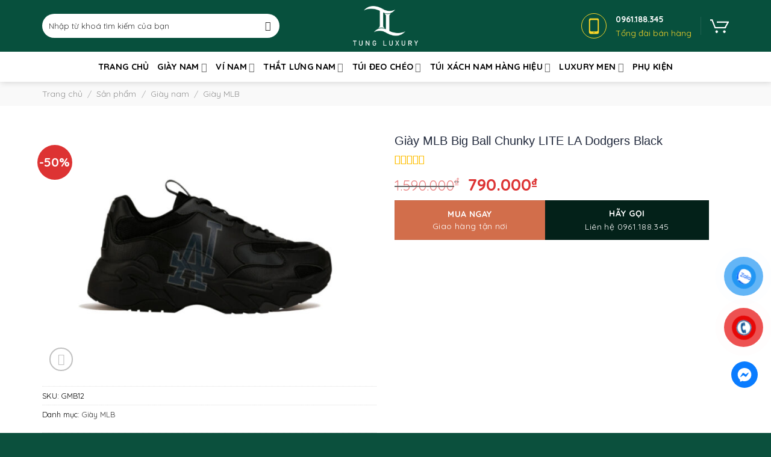

--- FILE ---
content_type: text/html; charset=UTF-8
request_url: https://tungluxury.com/giay-mlb-big-ball-chunky-lite-la-dodgers-black/
body_size: 40211
content:
<!DOCTYPE html>
<!--[if IE 9 ]> <html lang="vi" prefix="og: https://ogp.me/ns#" class="ie9 loading-site no-js"> <![endif]-->
<!--[if IE 8 ]> <html lang="vi" prefix="og: https://ogp.me/ns#" class="ie8 loading-site no-js"> <![endif]-->
<!--[if (gte IE 9)|!(IE)]><!--><html lang="vi" prefix="og: https://ogp.me/ns#" class="loading-site no-js"> <!--<![endif]-->
<head>
	<meta charset="UTF-8" />
	<link rel="profile" href="https://gmpg.org/xfn/11" />
	<link rel="pingback" href="https://tungluxury.com/xmlrpc.php" />

	<script>(function(html){html.className = html.className.replace(/\bno-js\b/,'js')})(document.documentElement);</script>
<meta name="viewport" content="width=device-width, initial-scale=1, maximum-scale=1" /><script>window._wca = window._wca || [];</script>

<!-- Tối ưu hóa công cụ tìm kiếm bởi Rank Math - https://rankmath.com/ -->
<title>Giày MLB Big Ball Chunky LITE LA Dodgers Black siêu cấp like auth 99% - TUNG LUXURY™</title><link rel="stylesheet" href="https://tungluxury.com/wp-content/cache/min/1/7ecac9d3974f701b6e15a67f1b4fd006.css" media="all" data-minify="1" />
<meta name="description" content="Địa chỉ mua Giày MLB Big Ball Chunky LITE LA Dodgers Black chuẩn hàng hiệu siêu cấp Like Auth nhập khẩu Hồng Kônghàng fullbox tem tag mac với giá tốt nhất tại"/>
<meta name="robots" content="follow, index, max-snippet:-1, max-video-preview:-1, max-image-preview:large"/>
<link rel="canonical" href="https://tungluxury.com/giay-mlb-big-ball-chunky-lite-la-dodgers-black/" />
<meta property="og:locale" content="vi_VN" />
<meta property="og:type" content="product" />
<meta property="og:title" content="Giày MLB Big Ball Chunky LITE LA Dodgers Black siêu cấp like auth 99% - TUNG LUXURY™" />
<meta property="og:description" content="Địa chỉ mua Giày MLB Big Ball Chunky LITE LA Dodgers Black chuẩn hàng hiệu siêu cấp Like Auth nhập khẩu Hồng Kônghàng fullbox tem tag mac với giá tốt nhất tại" />
<meta property="og:url" content="https://tungluxury.com/giay-mlb-big-ball-chunky-lite-la-dodgers-black/" />
<meta property="og:site_name" content="TUNG LUXURY - Thời trang hàng hiệu siêu cấp Like Auth hàng đầu tại Việt Nam" />
<meta property="og:image" content="https://tungluxury.com/wp-content/uploads/2022/09/giay-MLB-Big-Ball-Chunky-LITE-LA-Dodgers-Black.jpg" />
<meta property="og:image:secure_url" content="https://tungluxury.com/wp-content/uploads/2022/09/giay-MLB-Big-Ball-Chunky-LITE-LA-Dodgers-Black.jpg" />
<meta property="og:image:width" content="1404" />
<meta property="og:image:height" content="1053" />
<meta property="og:image:alt" content="Giày MLB Big Ball Chunky LITE LA Dodgers Black Rep 1:1" />
<meta property="og:image:type" content="image/jpeg" />
<meta property="product:brand" content="MLB" />
<meta property="product:price:amount" content="790000" />
<meta property="product:price:currency" content="VND" />
<meta property="product:availability" content="instock" />
<meta name="twitter:card" content="summary_large_image" />
<meta name="twitter:title" content="Giày MLB Big Ball Chunky LITE LA Dodgers Black siêu cấp like auth 99% - TUNG LUXURY™" />
<meta name="twitter:description" content="Địa chỉ mua Giày MLB Big Ball Chunky LITE LA Dodgers Black chuẩn hàng hiệu siêu cấp Like Auth nhập khẩu Hồng Kônghàng fullbox tem tag mac với giá tốt nhất tại" />
<meta name="twitter:image" content="https://tungluxury.com/wp-content/uploads/2022/09/giay-MLB-Big-Ball-Chunky-LITE-LA-Dodgers-Black.jpg" />
<meta name="twitter:label1" content="Giá" />
<meta name="twitter:data1" content="790.000&#8363;" />
<meta name="twitter:label2" content="Tình trạng sẵn có" />
<meta name="twitter:data2" content="Còn hàng" />
<script type="application/ld+json" class="rank-math-schema">{"@context":"https://schema.org","@graph":[{"@type":"BreadcrumbList","@id":"https://tungluxury.com/giay-mlb-big-ball-chunky-lite-la-dodgers-black/#breadcrumb","itemListElement":[{"@type":"ListItem","position":"1","item":{"@id":"https://tungluxury.com","name":"Trang ch\u1ee7"}},{"@type":"ListItem","position":"2","item":{"@id":"https://tungluxury.com/san-pham/","name":"S\u1ea3n ph\u1ea9m"}},{"@type":"ListItem","position":"3","item":{"@id":"https://tungluxury.com/giay-nam/","name":"Gi\u00e0y nam"}},{"@type":"ListItem","position":"4","item":{"@id":"https://tungluxury.com/giay-mlb/","name":"Gi\u00e0y MLB"}},{"@type":"ListItem","position":"5","item":{"@id":"https://tungluxury.com/giay-mlb-big-ball-chunky-lite-la-dodgers-black/","name":"Gi\u00e0y MLB Big Ball Chunky LITE LA Dodgers Black"}}]}]}</script>
<!-- /Plugin SEO WordPress Rank Math -->

<link rel='dns-prefetch' href='//stats.wp.com' />
<link rel='dns-prefetch' href='//cdn.jsdelivr.net' />
<link rel='dns-prefetch' href='//cdnjs.cloudflare.com' />
<link rel='dns-prefetch' href='//fonts.googleapis.com' />
<link href='https://fonts.gstatic.com' crossorigin rel='preconnect' />
<link rel="alternate" type="application/rss+xml" title="Dòng thông tin TUNG LUXURY - Thời trang hàng hiệu siêu cấp Like Auth hàng đầu tại Việt Nam &raquo;" href="https://tungluxury.com/feed/" />
<link rel="alternate" type="application/rss+xml" title="TUNG LUXURY - Thời trang hàng hiệu siêu cấp Like Auth hàng đầu tại Việt Nam &raquo; Dòng bình luận" href="https://tungluxury.com/comments/feed/" />
<link rel="prefetch" href="https://tungluxury.com/wp-content/themes/flatsome/assets/js/chunk.countup.fe2c1016.js" />
<link rel="prefetch" href="https://tungluxury.com/wp-content/themes/flatsome/assets/js/chunk.sticky-sidebar.a58a6557.js" />
<link rel="prefetch" href="https://tungluxury.com/wp-content/themes/flatsome/assets/js/chunk.tooltips.29144c1c.js" />
<link rel="prefetch" href="https://tungluxury.com/wp-content/themes/flatsome/assets/js/chunk.vendors-popups.947eca5c.js" />
<link rel="prefetch" href="https://tungluxury.com/wp-content/themes/flatsome/assets/js/chunk.vendors-slider.f0d2cbc9.js" />
<style id='wp-img-auto-sizes-contain-inline-css' type='text/css'>
img:is([sizes=auto i],[sizes^="auto," i]){contain-intrinsic-size:3000px 1500px}
/*# sourceURL=wp-img-auto-sizes-contain-inline-css */
</style>

<style id='classic-theme-styles-inline-css' type='text/css'>
/*! This file is auto-generated */
.wp-block-button__link{color:#fff;background-color:#32373c;border-radius:9999px;box-shadow:none;text-decoration:none;padding:calc(.667em + 2px) calc(1.333em + 2px);font-size:1.125em}.wp-block-file__button{background:#32373c;color:#fff;text-decoration:none}
/*# sourceURL=/wp-includes/css/classic-themes.min.css */
</style>



<style id='woocommerce-inline-inline-css' type='text/css'>
.woocommerce form .form-row .required { visibility: visible; }
/*# sourceURL=woocommerce-inline-inline-css */
</style>







<style id='flatsome-main-inline-css' type='text/css'>
@font-face {
				font-family: "fl-icons";
				font-display: block;
				src: url(https://tungluxury.com/wp-content/themes/flatsome/assets/css/icons/fl-icons.eot?v=3.15.6);
				src:
					url(https://tungluxury.com/wp-content/themes/flatsome/assets/css/icons/fl-icons.eot#iefix?v=3.15.6) format("embedded-opentype"),
					url(https://tungluxury.com/wp-content/themes/flatsome/assets/css/icons/fl-icons.woff2?v=3.15.6) format("woff2"),
					url(https://tungluxury.com/wp-content/themes/flatsome/assets/css/icons/fl-icons.ttf?v=3.15.6) format("truetype"),
					url(https://tungluxury.com/wp-content/themes/flatsome/assets/css/icons/fl-icons.woff?v=3.15.6) format("woff"),
					url(https://tungluxury.com/wp-content/themes/flatsome/assets/css/icons/fl-icons.svg?v=3.15.6#fl-icons) format("svg");
			}
/*# sourceURL=flatsome-main-inline-css */
</style>

<link rel='stylesheet' id='flatsome-googlefonts-css' href='//fonts.googleapis.com/css?family=Quicksand%3Aregular%2C700%2Cregular%2Cregular%7CDancing+Script%3Aregular%2C400&#038;display=swap&#038;ver=3.9' type='text/css' media='all' />
<script type="text/javascript" id="jetpack_related-posts-js-extra">
/* <![CDATA[ */
var related_posts_js_options = {"post_heading":"h4"};
//# sourceURL=jetpack_related-posts-js-extra
/* ]]> */
</script>
<script type="text/javascript" src="https://tungluxury.com/wp-content/plugins/jetpack/_inc/build/related-posts/related-posts.min.js?ver=20240116" id="jetpack_related-posts-js" defer></script>
<script type="text/javascript" src="https://tungluxury.com/wp-includes/js/jquery/jquery.min.js?ver=3.7.1" id="jquery-core-js" defer></script>
<script type="text/javascript" src="https://tungluxury.com/wp-content/plugins/woocommerce/assets/js/jquery-blockui/jquery.blockUI.min.js?ver=2.7.0-wc.10.3.7" id="wc-jquery-blockui-js" defer="defer" data-wp-strategy="defer"></script>
<script type="text/javascript" id="wc-add-to-cart-js-extra">
/* <![CDATA[ */
var wc_add_to_cart_params = {"ajax_url":"/wp-admin/admin-ajax.php","wc_ajax_url":"/?wc-ajax=%%endpoint%%","i18n_view_cart":"Xem gi\u1ecf h\u00e0ng","cart_url":"https://tungluxury.com/gio-hang/","is_cart":"","cart_redirect_after_add":"yes"};
//# sourceURL=wc-add-to-cart-js-extra
/* ]]> */
</script>
<script type="text/javascript" src="https://tungluxury.com/wp-content/plugins/woocommerce/assets/js/frontend/add-to-cart.min.js?ver=10.3.7" id="wc-add-to-cart-js" defer="defer" data-wp-strategy="defer"></script>
<script type="text/javascript" src="https://tungluxury.com/wp-content/plugins/woocommerce/assets/js/photoswipe/photoswipe.min.js?ver=4.1.1-wc.10.3.7" id="wc-photoswipe-js" defer="defer" data-wp-strategy="defer"></script>
<script type="text/javascript" src="https://tungluxury.com/wp-content/plugins/woocommerce/assets/js/photoswipe/photoswipe-ui-default.min.js?ver=4.1.1-wc.10.3.7" id="wc-photoswipe-ui-default-js" defer="defer" data-wp-strategy="defer"></script>
<script type="text/javascript" id="wc-single-product-js-extra">
/* <![CDATA[ */
var wc_single_product_params = {"i18n_required_rating_text":"Vui l\u00f2ng ch\u1ecdn m\u1ed9t m\u1ee9c \u0111\u00e1nh gi\u00e1","i18n_rating_options":["1 tr\u00ean 5 sao","2 tr\u00ean 5 sao","3 tr\u00ean 5 sao","4 tr\u00ean 5 sao","5 tr\u00ean 5 sao"],"i18n_product_gallery_trigger_text":"Xem th\u01b0 vi\u1ec7n \u1ea3nh to\u00e0n m\u00e0n h\u00ecnh","review_rating_required":"yes","flexslider":{"rtl":false,"animation":"slide","smoothHeight":true,"directionNav":false,"controlNav":"thumbnails","slideshow":false,"animationSpeed":500,"animationLoop":false,"allowOneSlide":false},"zoom_enabled":"","zoom_options":[],"photoswipe_enabled":"1","photoswipe_options":{"shareEl":false,"closeOnScroll":false,"history":false,"hideAnimationDuration":0,"showAnimationDuration":0},"flexslider_enabled":""};
//# sourceURL=wc-single-product-js-extra
/* ]]> */
</script>
<script type="text/javascript" src="https://tungluxury.com/wp-content/plugins/woocommerce/assets/js/frontend/single-product.min.js?ver=10.3.7" id="wc-single-product-js" defer="defer" data-wp-strategy="defer"></script>
<script type="text/javascript" src="https://tungluxury.com/wp-content/plugins/woocommerce/assets/js/js-cookie/js.cookie.min.js?ver=2.1.4-wc.10.3.7" id="wc-js-cookie-js" defer="defer" data-wp-strategy="defer"></script>
<script type="text/javascript" id="woocommerce-js-extra">
/* <![CDATA[ */
var woocommerce_params = {"ajax_url":"/wp-admin/admin-ajax.php","wc_ajax_url":"/?wc-ajax=%%endpoint%%","i18n_password_show":"Hi\u1ec3n th\u1ecb m\u1eadt kh\u1ea9u","i18n_password_hide":"\u1ea8n m\u1eadt kh\u1ea9u"};
//# sourceURL=woocommerce-js-extra
/* ]]> */
</script>
<script type="text/javascript" src="https://tungluxury.com/wp-content/plugins/woocommerce/assets/js/frontend/woocommerce.min.js?ver=10.3.7" id="woocommerce-js" defer="defer" data-wp-strategy="defer"></script>
<script type="text/javascript" src="https://stats.wp.com/s-202603.js" id="woocommerce-analytics-js" defer="defer" data-wp-strategy="defer"></script>
<link rel="https://api.w.org/" href="https://tungluxury.com/wp-json/" /><link rel="alternate" title="JSON" type="application/json" href="https://tungluxury.com/wp-json/wp/v2/product/12508" /><!-- Google tag (gtag.js) -->
<script async src="https://www.googletagmanager.com/gtag/js?id=G-EEHYZ7FSR7"></script>
<script>
  window.dataLayer = window.dataLayer || [];
  function gtag(){dataLayer.push(arguments);}
  gtag('js', new Date());

  gtag('config', 'G-EEHYZ7FSR7');
</script>

<!-- Global site tag (gtag.js) - Google Analytics -->
<script async src="https://www.googletagmanager.com/gtag/js?id=UA-224475794-1"></script>
<script>
  window.dataLayer = window.dataLayer || [];
  function gtag(){dataLayer.push(arguments);}
  gtag('js', new Date());
  gtag('config', 'UA-224475794-1');
</script>
<meta name="google-site-verification" content="bgGKi6-vY0PHDyNBPWwBAqASFxjbqXRZzFcVU7IG6Qk" />

<!-- Meta Pixel Code -->
<script>
  !function(f,b,e,v,n,t,s)
  {if(f.fbq)return;n=f.fbq=function(){n.callMethod?
  n.callMethod.apply(n,arguments):n.queue.push(arguments)};
  if(!f._fbq)f._fbq=n;n.push=n;n.loaded=!0;n.version='2.0';
  n.queue=[];t=b.createElement(e);t.async=!0;
  t.src=v;s=b.getElementsByTagName(e)[0];
  s.parentNode.insertBefore(t,s)}(window, document,'script',
  'https://connect.facebook.net/en_US/fbevents.js');
  fbq('init', '808794256776616');
  fbq('track', 'PageView');
</script>
<noscript><img height="1" width="1" style="display:none"
  src="https://www.facebook.com/tr?id=808794256776616&ev=PageView&noscript=1"
/></noscript>
<!-- End Meta Pixel Code -->
<meta name="facebook-domain-verification" content="9gyegnq7uvfd06rkmnk1nbjt08887q" />

<meta name="google-site-verification" content="N4pawsJiF6MCkMoeCDdLitf8kCPZWrzgDrzspI9ui5Y" />

<script type="application/ld+json">
{
  "@context": "https://schema.org",
  "@type": "Store",
  "name": "Tung Luxury",
  "alternateName": "Thời trang hàng hiệu siêu cấp Like Auth hàng đầu tại Việt Nam",
 "@id": "https://tungluxury.com/",
  "logo": "https://tungluxury.com/wp-content/uploads/2021/12/logo.png",
  "image": "https://tungluxury.com/wp-content/uploads/2021/12/logo.png",
  "description": "TUNG LUXURY - Thương hiệu cung cấp giày da, dép da, ví da, túi xách, dây lưng siêu cấp like Auth nhập khẩu Hồng Kông hàng đầu tại Hà Nội, tpHCM",
  "hasMap": "https://www.google.com/maps/place/TUNG+LUXURY.COM+-+Tho%CC%9B%CC%80i+trang+ha%CC%80ng+hie%CC%A3%CC%82u+sie%CC%82u+ca%CC%82%CC%81p+Like+Auth/@21.0161247,105.7959443,17z/data=!3m1!4b1!4m5!3m4!1s0x0:0x1c946e60b28430af!8m2!3d21.0161015!4d105.7981705",	
  "url": "https://tungluxury.com/",
  "telephone": "0961188345",
  "priceRange": "100000VND-500000000VND",
  "address": {
    "@type": "PostalAddress",
    "streetAddress": "Ngõ 193 Trung Kính, Yên Hoà",
    "addressLocality": "Cầu Giấy",
	"addressRegion": "Hà Nội",
    "postalCode": "100000",
    "addressCountry": "VN"
  },
  "geo": {
    "@type": "GeoCoordinates",
    "latitude": 21.0161247,
    "longitude": 105.7959443
  },
  "openingHoursSpecification": {
    "@type": "OpeningHoursSpecification",
    "dayOfWeek": [
      "Monday",
      "Tuesday",
      "Wednesday",
      "Thursday",
      "Friday",
      "Saturday",
	"Sunday"
    ],
    "opens": "00:00",
    "closes": "23:59"
  },
  "sameAs": [
    "https://www.facebook.com/tungluxuryhanghieu/",
    "https://twitter.com/tungluxurycom",
	"https://www.linkedin.com/in/tungluxury/",
	"https://www.pinterest.com/tungluxurycom/",
	"https://tungluxury.tumblr.com/",
	"https://soundcloud.com/tungluxurycom",
	"https://www.youtube.com/channel/UCPIb4_YnJO54fpw1-VpEXAw",
   	 "https://sites.google.com/view/tungluxurycom/",
	"https://tungluxurycom.blogspot.com/",
	"https://ello.co/tungluxury",
	"https://tungluxury.weebly.com/"
	]
}
</script>	<style>img#wpstats{display:none}</style>
		<!-- Analytics by WP Statistics - https://wp-statistics.com -->
<!--[if IE]><link rel="stylesheet" type="text/css" href="https://tungluxury.com/wp-content/themes/flatsome/assets/css/ie-fallback.css"><script src="//cdnjs.cloudflare.com/ajax/libs/html5shiv/3.6.1/html5shiv.js"></script><script>var head = document.getElementsByTagName('head')[0],style = document.createElement('style');style.type = 'text/css';style.styleSheet.cssText = ':before,:after{content:none !important';head.appendChild(style);setTimeout(function(){head.removeChild(style);}, 0);</script><script src="https://tungluxury.com/wp-content/themes/flatsome/assets/libs/ie-flexibility.js"></script><![endif]--><script type="text/javascript">window.addEventListener('DOMContentLoaded', function() {
jQuery(document).ready(function($){
    $("div.pum-active").css("display", "block");
});
});</script>

<script>window.addEventListener('DOMContentLoaded', function() {
    var timerRandom;

    function getRandomIntBetween(min, max) {
        min = Math.ceil(min);
        max = Math.floor(max);
        return Math.floor(Math.random() * (max - min + 1)) + min;
    }

    function countDown(i, callback) {
        //callback = callback || function(){};
        timerRandom = setInterval(function() {
            if (i <= 0) {
                clearInterval(timerRandom);
                callback();
            } else {
                document.getElementById("getpassCode").innerHTML = i;
                i--;
            }
        }, 1000);
    }

    jQuery("#getpassCode").one("click", function(){
        //const months = ["8", "9", "10", "11", "12", "13", "14", "15"];
        //const randomMonth = months[Math.floor(Math.random() * months.length)];
        //Thêm giá trịn min max (160, 120);
        //Password 261199nth2020
        const randomMonth = getRandomIntBetween(30, 70);
        countDown(randomMonth, function(){
            document.getElementById("getpassCode").innerHTML = '1234567@';
        });
    });
});</script>	<noscript><style>.woocommerce-product-gallery{ opacity: 1 !important; }</style></noscript>
	<link rel="icon" href="https://tungluxury.com/wp-content/uploads/2021/12/favico-100x100.png" sizes="32x32" />
<link rel="icon" href="https://tungluxury.com/wp-content/uploads/2021/12/favico.png" sizes="192x192" />
<link rel="apple-touch-icon" href="https://tungluxury.com/wp-content/uploads/2021/12/favico.png" />
<meta name="msapplication-TileImage" content="https://tungluxury.com/wp-content/uploads/2021/12/favico.png" />
<style id="custom-css" type="text/css">:root {--primary-color: #000000;}.container-width, .full-width .ubermenu-nav, .container, .row{max-width: 1170px}.row.row-collapse{max-width: 1140px}.row.row-small{max-width: 1162.5px}.row.row-large{max-width: 1200px}.header-main{height: 86px}#logo img{max-height: 86px}#logo{width:200px;}#logo img{padding:10px 0;}.header-bottom{min-height: 50px}.header-top{min-height: 20px}.transparent .header-main{height: 90px}.transparent #logo img{max-height: 90px}.has-transparent + .page-title:first-of-type,.has-transparent + #main > .page-title,.has-transparent + #main > div > .page-title,.has-transparent + #main .page-header-wrapper:first-of-type .page-title{padding-top: 140px;}.header.show-on-scroll,.stuck .header-main{height:70px!important}.stuck #logo img{max-height: 70px!important}.search-form{ width: 90%;}.header-bg-color {background-color: #07503d}.header-bottom {background-color: #ffffff}.stuck .header-main .nav > li > a{line-height: 50px }@media (max-width: 549px) {.header-main{height: 70px}#logo img{max-height: 70px}}/* Color */.accordion-title.active, .has-icon-bg .icon .icon-inner,.logo a, .primary.is-underline, .primary.is-link, .badge-outline .badge-inner, .nav-outline > li.active> a,.nav-outline >li.active > a, .cart-icon strong,[data-color='primary'], .is-outline.primary{color: #000000;}/* Color !important */[data-text-color="primary"]{color: #000000!important;}/* Background Color */[data-text-bg="primary"]{background-color: #000000;}/* Background */.scroll-to-bullets a,.featured-title, .label-new.menu-item > a:after, .nav-pagination > li > .current,.nav-pagination > li > span:hover,.nav-pagination > li > a:hover,.has-hover:hover .badge-outline .badge-inner,button[type="submit"], .button.wc-forward:not(.checkout):not(.checkout-button), .button.submit-button, .button.primary:not(.is-outline),.featured-table .title,.is-outline:hover, .has-icon:hover .icon-label,.nav-dropdown-bold .nav-column li > a:hover, .nav-dropdown.nav-dropdown-bold > li > a:hover, .nav-dropdown-bold.dark .nav-column li > a:hover, .nav-dropdown.nav-dropdown-bold.dark > li > a:hover, .header-vertical-menu__opener ,.is-outline:hover, .tagcloud a:hover,.grid-tools a, input[type='submit']:not(.is-form), .box-badge:hover .box-text, input.button.alt,.nav-box > li > a:hover,.nav-box > li.active > a,.nav-pills > li.active > a ,.current-dropdown .cart-icon strong, .cart-icon:hover strong, .nav-line-bottom > li > a:before, .nav-line-grow > li > a:before, .nav-line > li > a:before,.banner, .header-top, .slider-nav-circle .flickity-prev-next-button:hover svg, .slider-nav-circle .flickity-prev-next-button:hover .arrow, .primary.is-outline:hover, .button.primary:not(.is-outline), input[type='submit'].primary, input[type='submit'].primary, input[type='reset'].button, input[type='button'].primary, .badge-inner{background-color: #000000;}/* Border */.nav-vertical.nav-tabs > li.active > a,.scroll-to-bullets a.active,.nav-pagination > li > .current,.nav-pagination > li > span:hover,.nav-pagination > li > a:hover,.has-hover:hover .badge-outline .badge-inner,.accordion-title.active,.featured-table,.is-outline:hover, .tagcloud a:hover,blockquote, .has-border, .cart-icon strong:after,.cart-icon strong,.blockUI:before, .processing:before,.loading-spin, .slider-nav-circle .flickity-prev-next-button:hover svg, .slider-nav-circle .flickity-prev-next-button:hover .arrow, .primary.is-outline:hover{border-color: #000000}.nav-tabs > li.active > a{border-top-color: #000000}.widget_shopping_cart_content .blockUI.blockOverlay:before { border-left-color: #000000 }.woocommerce-checkout-review-order .blockUI.blockOverlay:before { border-left-color: #000000 }/* Fill */.slider .flickity-prev-next-button:hover svg,.slider .flickity-prev-next-button:hover .arrow{fill: #000000;}body{font-size: 100%;}body{font-family:"Quicksand", sans-serif}body{font-weight: 0}body{color: #000000}.nav > li > a {font-family:"Quicksand", sans-serif;}.mobile-sidebar-levels-2 .nav > li > ul > li > a {font-family:"Quicksand", sans-serif;}.nav > li > a {font-weight: 0;}.mobile-sidebar-levels-2 .nav > li > ul > li > a {font-weight: 0;}h1,h2,h3,h4,h5,h6,.heading-font, .off-canvas-center .nav-sidebar.nav-vertical > li > a{font-family: "Quicksand", sans-serif;}h1,h2,h3,h4,h5,h6,.heading-font,.banner h1,.banner h2{font-weight: 700;}h1,h2,h3,h4,h5,h6,.heading-font{color: #000000;}.alt-font{font-family: "Dancing Script", sans-serif;}.alt-font{font-weight: 400!important;}.header:not(.transparent) .header-nav-main.nav > li > a {color: #000000;}.header:not(.transparent) .header-bottom-nav.nav > li > a{color: #000000;}a{color: #333333;}a:hover{color: #dd9933;}.tagcloud a:hover{border-color: #dd9933;background-color: #dd9933;}.has-equal-box-heights .box-image {padding-top: 100%;}.badge-inner.on-sale{background-color: #dd3333}.star-rating span:before,.star-rating:before, .woocommerce-page .star-rating:before, .stars a:hover:after, .stars a.active:after{color: #ffbe00}@media screen and (min-width: 550px){.products .box-vertical .box-image{min-width: 600px!important;width: 600px!important;}}.absolute-footer, html{background-color: #0b503d}.page-title-small + main .product-container > .row{padding-top:0;}/* Custom CSS */div.pum-active{display: block;}.label-new.menu-item > a:after{content:"New";}.label-hot.menu-item > a:after{content:"Hot";}.label-sale.menu-item > a:after{content:"Sale";}.label-popular.menu-item > a:after{content:"Popular";}</style>		<style type="text/css" id="wp-custom-css">
			body {
	background:  #f5f5f5; 
	
}
#woocommerce-product-search-field-0 {
	background-color: #fff !important;
	color: #333 !important;
	height: 40px;
}
#woocommerce-product-search-field-0::placeholder{
	color: #333;
}
.header-main .icon-search::before{
	color: #333 !important;
}
.phone-header{
	display:flex;
	align-items:center;
	
}
.phone-header .box-icon-wrapper{
	width:57px;
	
}
.phone-header .info-box-inner span {
	 display: block;
    color: #f9d529;
    line-height: 1.7;
}
.phone-header .info-box-inner span:first-child{
	color: #fff;
	font-weight: bold; 
}
.ft-title, .ft-title a{
	font-size: 15px;
	text-transform: uppercase;
	font-weight: 700;
	
}
.ft-title {
	margin-bottom: 10px;
}
.ft-title p{
	margin:0;
}
.ft-1 ul, .ft-2 ul li{
	  list-style: none; 
    font-weight: 400;
    font-size: 14.005px;
	 color: rgba(255,255,255,.6); 
}
.ft-1 ul li , .ft-1 ul li a {
	margin:0;
	font-size: 14px;
  margin: 10px 0;

	
}
.ft-2 .action ul li i{
	margin-right: 8px;
	font-size: 14px;
	
}
.img-animation:before {
    position: absolute;
    content: '';
    width: 100%;
    height: 100%;
    top: 0;
    left: 0;
    z-index: 1;
    background: rgba(67,69,113,0);
    -webkit-transition: all .5s ease-in-out;
    transition: all .5s ease-in-out;
    -moz-transition: all .5s ease-in-out;
    -ms-transition: all .5s ease-in-out;
    -o-transition: all .5s ease-in-out;
}
.img-animation:after {
    position: absolute;
    content: '';
    width: 100%;
    height: 100%;
    top: 0;
    left: 0;
    background: rgba(67,69,113,0);
    -webkit-transition: all .5s ease-in-out;
    transition: all .5s ease-in-out;
    -moz-transition: all .5s ease-in-out;
    -ms-transition: all .5s ease-in-out;
    -o-transition: all .5s ease-in-out;
}
.img-animation:hover:before {
    right: 50%;
    left: 50%;
    width: 0;
    background: rgba(255,255,255,.3);
}
.img-animation:hover:after {
    height: 0;
    top: 50%;
    bottom: 50%;
    background: rgba(255,255,255,.3);
}
.img-animation .img-inner {
	overflow: inherit;
}

.h-title , .h-title a , .h-title h2{
	line-height: 38px;
	color: #07503d;
	font-size: 26px;
	margin: 0;
	
}
.h-title {
	padding:15px 0;
}
.brand-title h2{
	font-size: 15px;
	padding: 0 10px;
	line-height: 38px;
	color: #07503d;
	border-bottom: 2px solid #f5f5f5;
	margin-bottom: 0;
}
.brand-slide .gallery-col{
	border: 2px solid #f5f5f5;
	border-top: none;
	padding: 0;
}
.brand-slide .gallery-col .box-text{
	display: none;
}
.brand-slide .flickity-prev-next-button{
	margin-top: 0 !important;
}
p.name.product-title.woocommerce-loop-product__title a {
    font-size: 15px;
    font-weight: 700;
    margin: 0 0 10px;
    letter-spacing: 0;
    padding: 0;
    color: #000;
    display: -webkit-box;
    overflow: hidden;
    -webkit-line-clamp: 2;
    text-overflow: ellipsis;
    -webkit-box-orient: vertical;
}
.product-small span.amount {
    white-space: nowrap;
    color: #d33;
    font-weight: bold;
	font-size: 16px;
}
.product-small .box-text-products {
    padding: 10px 8px;
    position: relative;
    z-index: 3;
    background-color: #fff;
}
.h-product .product-small.box {
    border: 1px solid #e5e5e5;
    border-right: none;
    border-collapse: collapse;
}

.btn-action{
	margin: 0;
}
.btn-action .button {
	margin-top: 10px;
	margin-bottom: 10px;
}
.nav-dropdown {
    padding: 10px 0;
    min-width: 260px;
    margin: 0;
    transition: opacity .25s;
    box-shadow: 2px 5px 8px 0pxrgba(0,0,0,.1);
    border: 2px solid #ddd;
    color: #777;
    background-color: #fff;
    text-align: left;
}
.nav-dropdown>li>a, .nav-column>li>a {
    padding-left: 0;
    padding-right: 0;
    margin: 0 10px;
    border-bottom: 1px solid #ececec;
    transition: all .2s;
    padding: 10px 0;
    line-height: 1.3;
    font-weight: 400;
    color: #000;
    text-transform: none;
	font-size: 15px;
}
.product-small .badge-container.absolute.left.top.z-1 {
	left: unset;
	right: 15px;
}
.h-blog .post-item .box-text{
	padding: 10px;
}
.h-blog .is-divider {
	display: none;
}
.h-blog .post-title {
	    font-size: 15px;
    font-weight: 700;
    line-height: 1.3;
    text-transform: none;
    color: #262626;
}
.widget .is-divider {
	display: none; 
}
aside {
    padding: 15px;
    box-shadow: 0 0 25px #f6eaea;
    border-radius: 8px;
}
span.widget-title {
    display: block;
    width: 100%;
    border-bottom: 2px solid;
    padding-bottom: 10px;
	 margin-bottom: 1em; 
}
.wc-layered-nav-term .count {
	display: none; 
} 
.widget li.chosen a:before {
	display: none; 
}
.woocommerce-widget-layered-nav-list a:before, .woocommerce-widget-layered-nav-list__item--chosena:before {
	content: "";
	height: 16px;
	width: 16px;
	border: 1px solid #ddd; 
	position: relative;
	display: inline-block !important;
	margin-right: 5px;
  font-size: 14px;
	line-height: 16px;
	border-radius: 4px !important;
}
.woocommerce-widget-layered-nav-list a:hover:before , .woocommerce-widget-layered-nav-list__item--chosen a:before{
	font-family: "fl-icons";  content: "" !important;
}
.ux-swatch--color a:before {
	display: none !important;
}
#woocommerce_layered_nav-2 li a:before{
	display: none !important; 
}

h1.product-title.product_title.entry-title {
    font-size: 20px;
    line-height: 1.3;
    text-transform: none;
    font-weight: 500;
    margin-bottom: 10px;
    color: #21293c;
    font-family: 'Roboto',sans-serif;
}
.single_add_to_cart_button p, .txt-sub {
    font-size: 14px;
    font-weight: normal;
    text-transform: none !important;
}
.button_call {
	background: #032119;
	    line-height: 1.45;
 padding: 10px;
}
.button_call span, .single_add_to_cart_button p  {
	display: block;
	width: 100%; 
	
}

.woocommerce div.product form.cart .button {
    vertical-align: middle;
    font-size: 14px;
    padding: 10px 20px;
    line-height: 1.45;	    
}
.woocommerce div.product form.cart .button.wp-element-button,
.woocommerce div.product form.cart .button.button_call{
		width: 49%;		
}
.woocommerce div.product form.cart .button.button_call{
		margin-right: 0;
}
.sale_shop {
    border: 1px dashed #0d5145;
    padding: 15px;
    margin-top: 5px;
    margin-bottom: 15px;
    display: block;
    border-radius: 5px;
}
.sale_shop strong {
    display: block;
    margin-bottom: 10px;
    font-size: 18px;
}
.sale_shop ul {
    padding-left: 0;
    margin-bottom: 0;
}
.sale_shop ul li {
    list-style: none;
    display: inline-block;
    font-size: inherit;
    text-rendering: auto;
    -webkit-font-smoothing: antialiased;
    -moz-osx-font-smoothing: grayscale;
    line-height: normal;
    padding-left: 0;
    margin-bottom: 10px;
	 margin-left: 0; 
}
.sale_shop p {
	margin-bottom: 0;
}
.sale_shop ul li:before {
    content: "\f058";
    margin-right: 8px;
    font: normal normal normal 14px/1 FontAwesome;
    font-size: 18px;
    color: #38b53e;
}
.product-info span.woocommerce-Price-amount.amount {
    color: #d33;
}
.page-wrapper {
	padding-top: 0;
}
.bcr {
	background: #f5f5f5; 
	padding: 10px;
  font-size: 14px; 
	margin-bottom: 30px;
}
.bcr p {
	margin: 0;
}
 .recent-blog-posts a , .widget .product-title{
	font-size: 14px;
	font-weight: normal; 
}
.post-sidebar aside .box-image, .recent-blog-posts .badge {
	width: 80px !important;
	overflow: hidden;
}
.widget span.amount {
    white-space: nowrap;
    color: #111;
    font-weight: bold;
    font-size: 13px;
}
.post-sidebar aside .box-image img {
		border-radius: 8px; 

}
.post-sidebar aside .box-vertical {
	display: flex; 
}

.post-sidebar .box-vertical .box-text {
	padding: 0;
	padding-left: 5px;
}
.post-sidebar .widget-title {
	display: block;
	padding: 15px 0;
	border-bottom: 1px solid #ddd;
	margin-bottom: 15px;
	padding-top: 0;
}
.entry-meta {
	display: flex; 
	gap: 15px;
}
.entry-meta span {
    display: flex;
    gap: 5px;
	align-items: center;
		
}
.single-product .product-summary .quantity, .product-quick-view-container .quantity.buttons_added {
	display: none !important;
}
.product-info .cart, .single_variation_wrap {
    display: flex;
    gap: 10px;
    width: 100%;
    flex-direction: row;
    flex-wrap: wrap;
}
table.variations {
	width: 100%; 
	display: block; 
}
.single-product .woocommerce div.product form.cart .button {
	width: 50%; 
	flex-basis: 50%; 
}
.variations th, .variations td {
    padding: 5px;
}
.header-main .nav-dropdown {
	padding: 15px;
}
.woocommerce div.product form.cart .button {

    width: 250px;
	max-width: 100%;
}
table, table tr, table td {
    border: 1px solid #e7e7e7;
    padding: 8px;
}
th:first-child, td:first-child {
    padding: 8px;
}
.woocommerce div.product .entry-summary p.price ins, .woocommerce div.product .entry-summary span.price ins {
    background: inherit;
    font-weight: 700;
    display: inline-block;
    font-size: 28px;
}
.woocommerce-cart-form__cart-item .cart_item, .shop_table .cart_item td {
	border: none;
}
.shop_table .order-total td, .shop_table .order-total tr {
  border: none; 

}
.order-total, .order-total td, .order-total th, .cart-subtotal td  {
	border: none; 
}
.cart-subtotal td {
    border-bottom: 1px solid #eee;
}
.cart_totals th.product-name, table.shop_table.woocommerce-checkout-review-order-table {
	border: none
}
.page-title-inner {
	padding-top: 0;
}
.shop-page-title {
    margin-bottom: 20px;
    background: #f9f9f9;
	font-size: 14px;
}
.variations th, .variations td{
	display: block; 
	width: 100%;
	border: 0; 
}
table.variations {
	border: 0;
	padding: 0;
	margin-bottom: 0;
}
.product-footer .woocommerce-tabs>.nav-line-grow, .product-footer .woocommerce-tabs>.nav-line:not(.nav-vertical) {
    background: #f5f5f5;
}
.product-footer .woocommerce-tabs>.nav-line-grow > li > a {
	padding: 10px 10px;
}
.page-title-inner {
	min-height: 40px;
}
.single_add_to_cart_button p {
	margin-bottom: 0; 
}
.single_add_to_cart_button {
	line-height: 1.6
}
.product-quick-view-container .button_call {
	padding: 0 15px; 
}
.post-item .is-divider {
	display: none;
}
.archive .post-item .col-inner {
    border: 1px solid #e0e0e0;
}
.archive .post-item .col-inner .box-text {
	padding: 15px;
}
.product-small.box:hover {
    box-shadow: 0 0 20px #d9d5d5;
}
.action_footer i {
	margin-right: 5px;
}

.ft-title {
    padding-bottom: 10px;
    font-size: 16px;
    text-transform: uppercase;
    font-weight: 400;
    color: #FFF!important;
    margin-top: 20px;
    margin-bottom: 20px;
    font-family: 'Poppins',sans-serif;
    position: relative;
}
.ft-title:before {
    background-color: rgba(255,255,255,.8);
    content: "";
    position: absolute;
    bottom: 0;
    display: inline-block;
    width: 30px;
    height: 2px;
}
span.widget-title.shop-sidebar {
    border: none; 
}
.woocommerce .widget_price_filter .price_slider_amount {
    text-align: right;
    font-size: 13.005px;
    color: #888686;
}
h1.shop__title.text-center {
    margin-bottom: 0;
    padding: 20px 0;
	 color: #fff;
}
section.wc_page-title {
    background: var(--primary-color);
}
.shop_desc {
    padding: 15px;
    border-radius: 6px;
    background: #f5f5f5;
	margin-bottom: 30px; 
}
.shop_desc p:last-child{
	margin-bottom: 0;
}
.widget_price_filter span {
	font-weight: normal; 
}
.row.category-page-row {
    padding-top: 0;
}
.product-footer .woocommerce-tabs {
  border: 1px solid #ddd;
	overflow: hidden;
}


.woocommerce-tabs iframe{
	margin: 0px auto;
    text-align: center;
    display: block;
	height: 520px;
	width: 800px;
}
.video_wrapper {
    position: relative;
    padding-bottom: 56.25%;
    height: 0;
    overflow: hidden;
}

.video-wrapper iframe {
    position: absolute;
    top:0;
    left: 0;
    width: 100%;
    height: 100%;
}
.tab-panels{
	padding: 15px;
}
.nav.nav-vertical li{
		display: flex;
}
.nav-vertical>li ul li{
	display: block !important;
}
.product-main{
	padding-bottom: 0;
}
.product-info{
	padding-bottom: 0;
}
.s-category img {
    border-radius: 12px;
    width: 84px;
    height: 84px;
	background: #f5f5f5; 
}
.s-category h2 {
	font-size: 16px;
	margin-top: 15px;
	text-align: center;
	    color: rgb(34, 34, 34);
    text-shadow: rgb(255 255 255) 0px 0px;
    line-height: 1.29;
    font-size: 14px;
    text-align: center;
    height: 35px;
    margin-top: 8px;
    margin-left: 0px;
    font-stretch: normal;
    font-style: normal;
    display: -webkit-box;
    -webkit-line-clamp: 2;
    -webkit-box-orient: vertical;
    overflow: hidden;
    text-overflow: ellipsis
}
.s-category {
	text-align: center;
}
.vh_btn_more {
	    position: relative;
    border-color: #000;
    border-width: 2px;
    font-weight: 600;
    background-color: transparent;
    color: #000;
    display: inline-block;
    text-align: center;
    font-size: 14px;
    padding-top: 10px;
    padding-bottom: 10px;
    padding-left: 20px;
    padding-right: 20px;
    line-height: 18px;
    letter-spacing: .3px;
    border-radius: 0;
    -webkit-transition: all .25s ease-in-out;
    -moz-transition: all .25s ease-in-out;
    -o-transition: all .25s ease-in-out;
    transition: all .25s ease-in-out;
    outline: 0;
    box-shadow: 0 0 0;
	border: 2px solid; 
	cursor: pointer; 
}
.vh_btn_more strong {
	font-size: 17px;
	margin-left: 5px; 
	margin-right: 5px;
	color: #f00; 
}
.vh_btn_more:hover {
	  background-color: #000;
    border-color: #000;
    color: #fff;
}
.vh_more_inner {
	margin-top: 30px;
	margin-bottom: 30px;
}
.product-gallery .product-thumbnails{
	margin-bottom: 15px !important;
}

@media only screen and (max-width: 48em) {
.header-wrapper.stuck{

position: relative;
}
.woocommerce div.product form.cart .button, .product-info .cart, .single_variation_wrap {
 display: block !important;
width: 100% !important; 
	font-size: 20px;
}
.product-quick-view-container .button_call, .product-quick-view-container .single_add_to_cart_button {
    display: block;
width: 100% !important; 

}
.entry-meta span.author {
    display: none;
}
.product-small del span.amount {
 font-size: .8em; 
}
	.product-small span.amount {
		font-size: 1em;
	}
	.woocommerce-tabs iframe{
		width: 100%;
		height: auto;
		min-height: 200px
	}
	.nav>li{
		display: contents;
		}
	.product-footer .woocommerce-tabs>.nav-line-grow > li > a{
		display: inline-block;
    width: auto;
		font-weight: bold;
		font-size: 18px;
	}
}		</style>
		<style id="flatsome-swatches-css" type="text/css"></style>    
    <!-- Json schema -->
    <script type="application/ld+json">
    {
        "@context": "https://schema.org/", 
        "@type": "Product", 
        "name": "Giày MLB Big Ball Chunky LITE LA Dodgers Black",
        "image": "https://tungluxury.com/wp-content/uploads/2022/09/giay-MLB-Big-Ball-Chunky-LITE-LA-Dodgers-Black.jpg",
        "description": "Địa chỉ mua Giày MLB Big Ball Chunky LITE LA Dodgers Black giá tốt nhất tại Tùng Luxury - Shop thời trang da hàng hiệu siêu cấp Like Auth số 1 tại Việt Nam",
        "sku": "GMB12",
        "mpn": "GMB12",
        "offers": {
            "@type": "AggregateOffer",
            "priceCurrency": "VND",
            "offerCount": "5",
            "lowPrice": "790000",
            "highPrice": "1590000",
            "priceValidUntil":"2022-09-17", 
            "availability": "https://schema.org/InStock",
            "itemCondition": "https://schema.org/NewCondition",
			"shippingDetails": {
                "@type": "OfferShippingDetails",
                "shippingRate": {
                    "@type": "MonetaryAmount",
                    "value": 30000,
                    "currency": "VND"
                },
                "shippingDestination": {
                    "@type": "DefinedRegion",
                    "addressCountry": "VN",
                    "addressRegion": ["VN"]
                },
                "deliveryTime": {
                    "@type": "ShippingDeliveryTime",
					"businessDays": {
						"@type": "OpeningHoursSpecification",
						 "dayOfWeek": [
							"https://schema.org/Monday",
							"https://schema.org/Tuesday",
							"https://schema.org/Wednesday",
							"https://schema.org/Thursday",
							"https://schema.org/Friday"
						]
					},
                    "handlingTime": {
                        "@type": "QuantitativeValue",
                        "minValue": 0,
                        "maxValue": 1,
                        "unitCode": "DAY"
                    },
                    "transitTime": {
                        "@type": "QuantitativeValue",
                        "minValue": 1,
                        "maxValue": 5,
                        "unitCode": "DAY"
                    }
                }
            },
            "hasMerchantReturnPolicy": {
				"@type": "MerchantReturnPolicy",
				"applicableCountry": "VN",
				"returnPolicyCategory": "https://schema.org/MerchantReturnFiniteReturnWindow",
				"merchantReturnDays" : "7",
				"returnMethod" : "https://schema.org/ReturnByMail",
                "returnFees" : "https://schema.org/FreeReturn"
			}
        },
        "review": {
            "@type": "Review",
            "reviewRating": {
                "@type": "Rating",
                "ratingValue": "5"
            },
            "author": {
                "@type": "Person",
                "name": "Tùng Luxury"
            },
            "reviewBody": "Shop giao hàng đúng sản phẩm chất lượng và đúng thời gian"
        },
        "aggregateRating": { 
                        "@type": "AggregateRating",
            "ratingValue": "4.9",
            "ratingCount": "80"
        }
    }
    </script>
    <!-- End Json Schema -->
    
<style id='global-styles-inline-css' type='text/css'>
:root{--wp--preset--aspect-ratio--square: 1;--wp--preset--aspect-ratio--4-3: 4/3;--wp--preset--aspect-ratio--3-4: 3/4;--wp--preset--aspect-ratio--3-2: 3/2;--wp--preset--aspect-ratio--2-3: 2/3;--wp--preset--aspect-ratio--16-9: 16/9;--wp--preset--aspect-ratio--9-16: 9/16;--wp--preset--color--black: #000000;--wp--preset--color--cyan-bluish-gray: #abb8c3;--wp--preset--color--white: #ffffff;--wp--preset--color--pale-pink: #f78da7;--wp--preset--color--vivid-red: #cf2e2e;--wp--preset--color--luminous-vivid-orange: #ff6900;--wp--preset--color--luminous-vivid-amber: #fcb900;--wp--preset--color--light-green-cyan: #7bdcb5;--wp--preset--color--vivid-green-cyan: #00d084;--wp--preset--color--pale-cyan-blue: #8ed1fc;--wp--preset--color--vivid-cyan-blue: #0693e3;--wp--preset--color--vivid-purple: #9b51e0;--wp--preset--gradient--vivid-cyan-blue-to-vivid-purple: linear-gradient(135deg,rgb(6,147,227) 0%,rgb(155,81,224) 100%);--wp--preset--gradient--light-green-cyan-to-vivid-green-cyan: linear-gradient(135deg,rgb(122,220,180) 0%,rgb(0,208,130) 100%);--wp--preset--gradient--luminous-vivid-amber-to-luminous-vivid-orange: linear-gradient(135deg,rgb(252,185,0) 0%,rgb(255,105,0) 100%);--wp--preset--gradient--luminous-vivid-orange-to-vivid-red: linear-gradient(135deg,rgb(255,105,0) 0%,rgb(207,46,46) 100%);--wp--preset--gradient--very-light-gray-to-cyan-bluish-gray: linear-gradient(135deg,rgb(238,238,238) 0%,rgb(169,184,195) 100%);--wp--preset--gradient--cool-to-warm-spectrum: linear-gradient(135deg,rgb(74,234,220) 0%,rgb(151,120,209) 20%,rgb(207,42,186) 40%,rgb(238,44,130) 60%,rgb(251,105,98) 80%,rgb(254,248,76) 100%);--wp--preset--gradient--blush-light-purple: linear-gradient(135deg,rgb(255,206,236) 0%,rgb(152,150,240) 100%);--wp--preset--gradient--blush-bordeaux: linear-gradient(135deg,rgb(254,205,165) 0%,rgb(254,45,45) 50%,rgb(107,0,62) 100%);--wp--preset--gradient--luminous-dusk: linear-gradient(135deg,rgb(255,203,112) 0%,rgb(199,81,192) 50%,rgb(65,88,208) 100%);--wp--preset--gradient--pale-ocean: linear-gradient(135deg,rgb(255,245,203) 0%,rgb(182,227,212) 50%,rgb(51,167,181) 100%);--wp--preset--gradient--electric-grass: linear-gradient(135deg,rgb(202,248,128) 0%,rgb(113,206,126) 100%);--wp--preset--gradient--midnight: linear-gradient(135deg,rgb(2,3,129) 0%,rgb(40,116,252) 100%);--wp--preset--font-size--small: 13px;--wp--preset--font-size--medium: 20px;--wp--preset--font-size--large: 36px;--wp--preset--font-size--x-large: 42px;--wp--preset--spacing--20: 0.44rem;--wp--preset--spacing--30: 0.67rem;--wp--preset--spacing--40: 1rem;--wp--preset--spacing--50: 1.5rem;--wp--preset--spacing--60: 2.25rem;--wp--preset--spacing--70: 3.38rem;--wp--preset--spacing--80: 5.06rem;--wp--preset--shadow--natural: 6px 6px 9px rgba(0, 0, 0, 0.2);--wp--preset--shadow--deep: 12px 12px 50px rgba(0, 0, 0, 0.4);--wp--preset--shadow--sharp: 6px 6px 0px rgba(0, 0, 0, 0.2);--wp--preset--shadow--outlined: 6px 6px 0px -3px rgb(255, 255, 255), 6px 6px rgb(0, 0, 0);--wp--preset--shadow--crisp: 6px 6px 0px rgb(0, 0, 0);}:where(.is-layout-flex){gap: 0.5em;}:where(.is-layout-grid){gap: 0.5em;}body .is-layout-flex{display: flex;}.is-layout-flex{flex-wrap: wrap;align-items: center;}.is-layout-flex > :is(*, div){margin: 0;}body .is-layout-grid{display: grid;}.is-layout-grid > :is(*, div){margin: 0;}:where(.wp-block-columns.is-layout-flex){gap: 2em;}:where(.wp-block-columns.is-layout-grid){gap: 2em;}:where(.wp-block-post-template.is-layout-flex){gap: 1.25em;}:where(.wp-block-post-template.is-layout-grid){gap: 1.25em;}.has-black-color{color: var(--wp--preset--color--black) !important;}.has-cyan-bluish-gray-color{color: var(--wp--preset--color--cyan-bluish-gray) !important;}.has-white-color{color: var(--wp--preset--color--white) !important;}.has-pale-pink-color{color: var(--wp--preset--color--pale-pink) !important;}.has-vivid-red-color{color: var(--wp--preset--color--vivid-red) !important;}.has-luminous-vivid-orange-color{color: var(--wp--preset--color--luminous-vivid-orange) !important;}.has-luminous-vivid-amber-color{color: var(--wp--preset--color--luminous-vivid-amber) !important;}.has-light-green-cyan-color{color: var(--wp--preset--color--light-green-cyan) !important;}.has-vivid-green-cyan-color{color: var(--wp--preset--color--vivid-green-cyan) !important;}.has-pale-cyan-blue-color{color: var(--wp--preset--color--pale-cyan-blue) !important;}.has-vivid-cyan-blue-color{color: var(--wp--preset--color--vivid-cyan-blue) !important;}.has-vivid-purple-color{color: var(--wp--preset--color--vivid-purple) !important;}.has-black-background-color{background-color: var(--wp--preset--color--black) !important;}.has-cyan-bluish-gray-background-color{background-color: var(--wp--preset--color--cyan-bluish-gray) !important;}.has-white-background-color{background-color: var(--wp--preset--color--white) !important;}.has-pale-pink-background-color{background-color: var(--wp--preset--color--pale-pink) !important;}.has-vivid-red-background-color{background-color: var(--wp--preset--color--vivid-red) !important;}.has-luminous-vivid-orange-background-color{background-color: var(--wp--preset--color--luminous-vivid-orange) !important;}.has-luminous-vivid-amber-background-color{background-color: var(--wp--preset--color--luminous-vivid-amber) !important;}.has-light-green-cyan-background-color{background-color: var(--wp--preset--color--light-green-cyan) !important;}.has-vivid-green-cyan-background-color{background-color: var(--wp--preset--color--vivid-green-cyan) !important;}.has-pale-cyan-blue-background-color{background-color: var(--wp--preset--color--pale-cyan-blue) !important;}.has-vivid-cyan-blue-background-color{background-color: var(--wp--preset--color--vivid-cyan-blue) !important;}.has-vivid-purple-background-color{background-color: var(--wp--preset--color--vivid-purple) !important;}.has-black-border-color{border-color: var(--wp--preset--color--black) !important;}.has-cyan-bluish-gray-border-color{border-color: var(--wp--preset--color--cyan-bluish-gray) !important;}.has-white-border-color{border-color: var(--wp--preset--color--white) !important;}.has-pale-pink-border-color{border-color: var(--wp--preset--color--pale-pink) !important;}.has-vivid-red-border-color{border-color: var(--wp--preset--color--vivid-red) !important;}.has-luminous-vivid-orange-border-color{border-color: var(--wp--preset--color--luminous-vivid-orange) !important;}.has-luminous-vivid-amber-border-color{border-color: var(--wp--preset--color--luminous-vivid-amber) !important;}.has-light-green-cyan-border-color{border-color: var(--wp--preset--color--light-green-cyan) !important;}.has-vivid-green-cyan-border-color{border-color: var(--wp--preset--color--vivid-green-cyan) !important;}.has-pale-cyan-blue-border-color{border-color: var(--wp--preset--color--pale-cyan-blue) !important;}.has-vivid-cyan-blue-border-color{border-color: var(--wp--preset--color--vivid-cyan-blue) !important;}.has-vivid-purple-border-color{border-color: var(--wp--preset--color--vivid-purple) !important;}.has-vivid-cyan-blue-to-vivid-purple-gradient-background{background: var(--wp--preset--gradient--vivid-cyan-blue-to-vivid-purple) !important;}.has-light-green-cyan-to-vivid-green-cyan-gradient-background{background: var(--wp--preset--gradient--light-green-cyan-to-vivid-green-cyan) !important;}.has-luminous-vivid-amber-to-luminous-vivid-orange-gradient-background{background: var(--wp--preset--gradient--luminous-vivid-amber-to-luminous-vivid-orange) !important;}.has-luminous-vivid-orange-to-vivid-red-gradient-background{background: var(--wp--preset--gradient--luminous-vivid-orange-to-vivid-red) !important;}.has-very-light-gray-to-cyan-bluish-gray-gradient-background{background: var(--wp--preset--gradient--very-light-gray-to-cyan-bluish-gray) !important;}.has-cool-to-warm-spectrum-gradient-background{background: var(--wp--preset--gradient--cool-to-warm-spectrum) !important;}.has-blush-light-purple-gradient-background{background: var(--wp--preset--gradient--blush-light-purple) !important;}.has-blush-bordeaux-gradient-background{background: var(--wp--preset--gradient--blush-bordeaux) !important;}.has-luminous-dusk-gradient-background{background: var(--wp--preset--gradient--luminous-dusk) !important;}.has-pale-ocean-gradient-background{background: var(--wp--preset--gradient--pale-ocean) !important;}.has-electric-grass-gradient-background{background: var(--wp--preset--gradient--electric-grass) !important;}.has-midnight-gradient-background{background: var(--wp--preset--gradient--midnight) !important;}.has-small-font-size{font-size: var(--wp--preset--font-size--small) !important;}.has-medium-font-size{font-size: var(--wp--preset--font-size--medium) !important;}.has-large-font-size{font-size: var(--wp--preset--font-size--large) !important;}.has-x-large-font-size{font-size: var(--wp--preset--font-size--x-large) !important;}
/*# sourceURL=global-styles-inline-css */
</style>
</head>

<body data-rsssl=1 class="wp-singular product-template-default single single-product postid-12508 wp-custom-logo wp-theme-flatsome wp-child-theme-luxury theme-flatsome woocommerce woocommerce-page woocommerce-no-js header-shadow lightbox nav-dropdown-has-arrow nav-dropdown-has-shadow nav-dropdown-has-border">

<!-- Google Tag Manager (noscript) -->
<noscript><iframe src="https://www.googletagmanager.com/ns.html?id=GTM-M45S993S"
height="0" width="0" style="display:none;visibility:hidden"></iframe></noscript>
<!-- End Google Tag Manager (noscript) -->

<!-- Google Tag Manager (noscript) -->
<noscript><iframe src="https://www.googletagmanager.com/ns.html?id=GTM-NJQ34DGG"
height="0" width="0" style="display:none;visibility:hidden"></iframe></noscript>
<!-- End Google Tag Manager (noscript) -->
<!-- Google Tag Manager (noscript) -->
<noscript><iframe src="https://www.googletagmanager.com/ns.html?id=GTM-K28NLPDQ"
height="0" width="0" style="display:none;visibility:hidden"></iframe></noscript>
<!-- End Google Tag Manager (noscript) -->

<!-- Google Tag Manager (noscript) -->
<noscript><iframe src="https://www.googletagmanager.com/ns.html?id=GTM-KKGM4TPM"
height="0" width="0" style="display:none;visibility:hidden"></iframe></noscript>
<!-- End Google Tag Manager (noscript) -->

<!-- Google Tag Manager (noscript) -->
<noscript><iframe src="https://www.googletagmanager.com/ns.html?id=GTM-NZ9MF8P2"
height="0" width="0" style="display:none;visibility:hidden"></iframe></noscript>
<!-- End Google Tag Manager (noscript) -->

<!-- Google Tag Manager (noscript) -->
<noscript><iframe src="https://www.googletagmanager.com/ns.html?id=GTM-5934CJM5"
height="0" width="0" style="display:none;visibility:hidden"></iframe></noscript>
<!-- End Google Tag Manager (noscript) -->
<a class="skip-link screen-reader-text" href="#main">Skip to content</a>

<div id="wrapper">

	
	<header id="header" class="header has-sticky sticky-jump">
		<div class="header-wrapper">
			<div id="masthead" class="header-main show-logo-center hide-for-sticky nav-dark">
      <div class="header-inner flex-row container logo-center medium-logo-center" role="navigation">

          <!-- Logo -->
          <div id="logo" class="flex-col logo">
            
<!-- Header logo -->
<a href="https://tungluxury.com/" title="TUNG LUXURY &#8211; Thời trang hàng hiệu siêu cấp Like Auth hàng đầu tại Việt Nam - Thời trang hàng hiệu siêu cấp Like Auth hàng đầu tại Việt Nam" rel="home">
		<img width="328" height="200" src="https://tungluxury.com/wp-content/uploads/2021/12/logo.png" class="header_logo header-logo" alt="TUNG LUXURY &#8211; Thời trang hàng hiệu siêu cấp Like Auth hàng đầu tại Việt Nam"/><img  width="328" height="200" src="https://tungluxury.com/wp-content/uploads/2021/12/logo.png" class="header-logo-dark" alt="TUNG LUXURY &#8211; Thời trang hàng hiệu siêu cấp Like Auth hàng đầu tại Việt Nam"/></a>
          </div>

          <!-- Mobile Left Elements -->
          <div class="flex-col show-for-medium flex-left">
            <ul class="mobile-nav nav nav-left ">
              <li class="nav-icon has-icon">
  		<a href="#" data-open="#main-menu" data-pos="left" data-bg="main-menu-overlay" data-color="dark" class="is-small" aria-label="Menu" aria-controls="main-menu" aria-expanded="false">
		
		  <i class="icon-menu" ></i>
		  		</a>
	</li>            </ul>
          </div>

          <!-- Left Elements -->
          <div class="flex-col hide-for-medium flex-left
            ">
            <ul class="header-nav header-nav-main nav nav-left  nav-uppercase" >
              <li class="header-search-form search-form html relative has-icon">
	<div class="header-search-form-wrapper">
		<div class="searchform-wrapper ux-search-box relative form-flat is-normal"><form role="search" method="get" class="searchform" action="https://tungluxury.com/">
	<div class="flex-row relative">
						<div class="flex-col flex-grow">
			<label class="screen-reader-text" for="woocommerce-product-search-field-0">Tìm kiếm:</label>
			<input type="search" id="woocommerce-product-search-field-0" class="search-field mb-0" placeholder="Nhập từ khoá tìm kiếm của bạn" value="" name="s" />
			<input type="hidden" name="post_type" value="product" />
					</div>
		<div class="flex-col">
			<button type="submit" value="Tìm kiếm" class="ux-search-submit submit-button secondary button icon mb-0" aria-label="Submit">
				<i class="icon-search" ></i>			</button>
		</div>
	</div>
	<div class="live-search-results text-left z-top"></div>
</form>
</div>	</div>
</li>            </ul>
          </div>

          <!-- Right Elements -->
          <div class="flex-col hide-for-medium flex-right">
            <ul class="header-nav header-nav-main nav nav-right  nav-uppercase">
              <li class="html custom html_topbar_left"><div class="phone-header"><div class="box-icon-wrapper"><img src="https://tungluxury.com/wp-content/themes/tungshop/images/icons/mobile.png"></div><div class="info-box-inner"><span>0961.188.345</span><span>Tổng đài bán hàng</span></div></div></li><li class="header-divider"></li><li class="cart-item has-icon has-dropdown">

<a href="https://tungluxury.com/gio-hang/" title="Giỏ hàng" class="header-cart-link is-small">



  <span class="image-icon header-cart-icon" data-icon-label="0">
    <img class="cart-img-icon" alt="Giỏ hàng" src="https://tungluxury.com/wp-content/uploads/2022/07/cart.png"/>
  </span>
</a>

 <ul class="nav-dropdown nav-dropdown-default">
    <li class="html widget_shopping_cart">
      <div class="widget_shopping_cart_content">
        

	<p class="woocommerce-mini-cart__empty-message">Chưa có sản phẩm trong giỏ hàng.</p>


      </div>
    </li>
     </ul>

</li>
            </ul>
          </div>

          <!-- Mobile Right Elements -->
          <div class="flex-col show-for-medium flex-right">
            <ul class="mobile-nav nav nav-right ">
              <li class="cart-item has-icon">

      <a href="https://tungluxury.com/gio-hang/" class="header-cart-link off-canvas-toggle nav-top-link is-small" data-open="#cart-popup" data-class="off-canvas-cart" title="Giỏ hàng" data-pos="right">
  
  <span class="image-icon header-cart-icon" data-icon-label="0">
    <img class="cart-img-icon" alt="Giỏ hàng" src="https://tungluxury.com/wp-content/uploads/2022/07/cart.png"/>
  </span>
</a>


  <!-- Cart Sidebar Popup -->
  <div id="cart-popup" class="mfp-hide widget_shopping_cart">
  <div class="cart-popup-inner inner-padding">
      <div class="cart-popup-title text-center">
          <h4 class="uppercase">Giỏ hàng</h4>
          <div class="is-divider"></div>
      </div>
      <div class="widget_shopping_cart_content">
          

	<p class="woocommerce-mini-cart__empty-message">Chưa có sản phẩm trong giỏ hàng.</p>


      </div>
             <div class="cart-sidebar-content relative"></div>  </div>
  </div>

</li>
            </ul>
          </div>

      </div>
     
      </div><div id="wide-nav" class="header-bottom wide-nav flex-has-center">
    <div class="flex-row container">

            
                        <div class="flex-col hide-for-medium flex-center">
                <ul class="nav header-nav header-bottom-nav nav-center  nav-size-medium nav-uppercase">
                    <li id="menu-item-14" class="menu-item menu-item-type-custom menu-item-object-custom menu-item-home menu-item-14 menu-item-design-default"><a href="https://tungluxury.com/" class="nav-top-link">Trang chủ</a></li>
<li id="menu-item-22" class="menu-item menu-item-type-taxonomy menu-item-object-product_cat current-product-ancestor menu-item-has-children menu-item-22 menu-item-design-default has-dropdown"><a href="https://tungluxury.com/giay-nam/" class="nav-top-link">Giày Nam<i class="icon-angle-down" ></i></a>
<ul class="sub-menu nav-dropdown nav-dropdown-default">
	<li id="menu-item-27" class="menu-item menu-item-type-taxonomy menu-item-object-product_cat menu-item-27"><a href="https://tungluxury.com/giay-gucci/">Giày Nam Gucci</a></li>
	<li id="menu-item-23" class="menu-item menu-item-type-taxonomy menu-item-object-product_cat menu-item-23"><a href="https://tungluxury.com/giay-burberry/">Giày Nam Burberry</a></li>
	<li id="menu-item-28" class="menu-item menu-item-type-taxonomy menu-item-object-product_cat menu-item-28"><a href="https://tungluxury.com/giay-hermes/">Giày Nam Hermes</a></li>
	<li id="menu-item-29" class="menu-item menu-item-type-taxonomy menu-item-object-product_cat menu-item-29"><a href="https://tungluxury.com/giay-louis-vuitton/">Giày Nam Louis Vuitton</a></li>
	<li id="menu-item-25" class="menu-item menu-item-type-taxonomy menu-item-object-product_cat menu-item-25"><a href="https://tungluxury.com/giay-dolce-gabbana/">Giày Nam Dolce Gabbana</a></li>
	<li id="menu-item-5317" class="menu-item menu-item-type-taxonomy menu-item-object-product_cat menu-item-5317"><a href="https://tungluxury.com/giay-salvatore-ferragamo/">Giày Nam Salvatore Ferragamo</a></li>
	<li id="menu-item-31" class="menu-item menu-item-type-taxonomy menu-item-object-product_cat menu-item-31"><a href="https://tungluxury.com/giay-versace/">Giày Nam Versace</a></li>
	<li id="menu-item-26" class="menu-item menu-item-type-taxonomy menu-item-object-product_cat menu-item-26"><a href="https://tungluxury.com/giay-givenchy/">Giày Nam Givenchy</a></li>
	<li id="menu-item-151" class="menu-item menu-item-type-taxonomy menu-item-object-product_cat menu-item-151"><a href="https://tungluxury.com/giay-alexander-mcqueen/">Giày Alexander Mcqueen</a></li>
	<li id="menu-item-24" class="menu-item menu-item-type-taxonomy menu-item-object-product_cat menu-item-24"><a href="https://tungluxury.com/giay-dior/">Giày Dior</a></li>
	<li id="menu-item-30" class="menu-item menu-item-type-taxonomy menu-item-object-product_cat menu-item-30"><a href="https://tungluxury.com/giay-prada/">Giày Prada</a></li>
	<li id="menu-item-152" class="menu-item menu-item-type-taxonomy menu-item-object-product_cat current-product-ancestor current-menu-parent current-product-parent menu-item-152 active"><a href="https://tungluxury.com/giay-mlb/">Giày MLB</a></li>
</ul>
</li>
<li id="menu-item-718" class="menu-item menu-item-type-taxonomy menu-item-object-product_cat menu-item-has-children menu-item-718 menu-item-design-default has-dropdown"><a href="https://tungluxury.com/vi-nam/" class="nav-top-link">Ví Nam<i class="icon-angle-down" ></i></a>
<ul class="sub-menu nav-dropdown nav-dropdown-default">
	<li id="menu-item-723" class="menu-item menu-item-type-taxonomy menu-item-object-product_cat menu-item-723"><a href="https://tungluxury.com/vi-nam-louis-vuitton/">Ví Nam Louis Vuitton</a></li>
	<li id="menu-item-721" class="menu-item menu-item-type-taxonomy menu-item-object-product_cat menu-item-721"><a href="https://tungluxury.com/vi-nam-gucci/">Ví Nam Gucci</a></li>
	<li id="menu-item-719" class="menu-item menu-item-type-taxonomy menu-item-object-product_cat menu-item-719"><a href="https://tungluxury.com/vi-burberry/">Ví Nam Burberry</a></li>
	<li id="menu-item-725" class="menu-item menu-item-type-taxonomy menu-item-object-product_cat menu-item-725"><a href="https://tungluxury.com/vi-nam-prada/">Ví Nam Prada</a></li>
	<li id="menu-item-724" class="menu-item menu-item-type-taxonomy menu-item-object-product_cat menu-item-724"><a href="https://tungluxury.com/vi-montblanc/">Ví Nam Montblanc</a></li>
	<li id="menu-item-1270" class="menu-item menu-item-type-taxonomy menu-item-object-product_cat menu-item-1270"><a href="https://tungluxury.com/vi-nam-versace/">Ví Nam Versace</a></li>
	<li id="menu-item-722" class="menu-item menu-item-type-taxonomy menu-item-object-product_cat menu-item-722"><a href="https://tungluxury.com/vi-nam-hermes/">Ví Nam Hermes</a></li>
	<li id="menu-item-720" class="menu-item menu-item-type-taxonomy menu-item-object-product_cat menu-item-720"><a href="https://tungluxury.com/vi-nam-dior/">Ví Nam Dior</a></li>
</ul>
</li>
<li id="menu-item-52" class="menu-item menu-item-type-taxonomy menu-item-object-product_cat menu-item-has-children menu-item-52 menu-item-design-default has-dropdown"><a href="https://tungluxury.com/that-lung-nam/" class="nav-top-link">Thắt Lưng Nam<i class="icon-angle-down" ></i></a>
<ul class="sub-menu nav-dropdown nav-dropdown-default">
	<li id="menu-item-54" class="menu-item menu-item-type-taxonomy menu-item-object-product_cat menu-item-54"><a href="https://tungluxury.com/that-lung-burberry/">Thắt Lưng Nam Burberry</a></li>
	<li id="menu-item-56" class="menu-item menu-item-type-taxonomy menu-item-object-product_cat menu-item-56"><a href="https://tungluxury.com/that-lung-gucci/">Thắt Lưng Nam Gucci</a></li>
	<li id="menu-item-57" class="menu-item menu-item-type-taxonomy menu-item-object-product_cat menu-item-57"><a href="https://tungluxury.com/that-lung-hermes/">Thắt Lưng Nam Hermes</a></li>
	<li id="menu-item-58" class="menu-item menu-item-type-taxonomy menu-item-object-product_cat menu-item-58"><a href="https://tungluxury.com/that-lung-louis-vuitton/">Thắt Lưng Nam Louis Vuitton</a></li>
	<li id="menu-item-59" class="menu-item menu-item-type-taxonomy menu-item-object-product_cat menu-item-59"><a href="https://tungluxury.com/that-lung-montblanc/">Thắt Lưng Nam Montblanc</a></li>
	<li id="menu-item-60" class="menu-item menu-item-type-taxonomy menu-item-object-product_cat menu-item-60"><a href="https://tungluxury.com/that-lung-prada/">Thắt Lưng Nam Prada</a></li>
	<li id="menu-item-61" class="menu-item menu-item-type-taxonomy menu-item-object-product_cat menu-item-61"><a href="https://tungluxury.com/that-lung-salvatore-ferragamo/">Thắt Lưng Nam Salvatore Ferragamo</a></li>
	<li id="menu-item-62" class="menu-item menu-item-type-taxonomy menu-item-object-product_cat menu-item-62"><a href="https://tungluxury.com/that-lung-versace/">Thắt Lưng Nam Versace</a></li>
</ul>
</li>
<li id="menu-item-63" class="menu-item menu-item-type-taxonomy menu-item-object-product_cat menu-item-has-children menu-item-63 menu-item-design-default has-dropdown"><a href="https://tungluxury.com/tui-deo-cheo-nam-hang-hieu/" class="nav-top-link">TÚI ĐEO CHÉO<i class="icon-angle-down" ></i></a>
<ul class="sub-menu nav-dropdown nav-dropdown-default">
	<li id="menu-item-64" class="menu-item menu-item-type-taxonomy menu-item-object-product_cat menu-item-64"><a href="https://tungluxury.com/tui-deo-cheo-burberry/">Túi Đeo Chéo Burberry</a></li>
	<li id="menu-item-65" class="menu-item menu-item-type-taxonomy menu-item-object-product_cat menu-item-65"><a href="https://tungluxury.com/tui-deo-cheo-gucci/">Túi Đeo Chéo Gucci</a></li>
	<li id="menu-item-66" class="menu-item menu-item-type-taxonomy menu-item-object-product_cat menu-item-66"><a href="https://tungluxury.com/tui-deo-cheo-hermes/">Túi Đeo Chéo Hermes</a></li>
	<li id="menu-item-67" class="menu-item menu-item-type-taxonomy menu-item-object-product_cat menu-item-67"><a href="https://tungluxury.com/tui-deo-cheo-louis-vuitton-nam/">Túi Đeo Chéo Louis Vuitton</a></li>
	<li id="menu-item-68" class="menu-item menu-item-type-taxonomy menu-item-object-product_cat menu-item-68"><a href="https://tungluxury.com/tui-deo-cheo-prada/">Túi Đeo Chéo Prada</a></li>
	<li id="menu-item-69" class="menu-item menu-item-type-taxonomy menu-item-object-product_cat menu-item-69"><a href="https://tungluxury.com/tui-deo-cheo-versace/">Túi Đeo Chéo Versace</a></li>
</ul>
</li>
<li id="menu-item-153" class="menu-item menu-item-type-taxonomy menu-item-object-product_cat menu-item-has-children menu-item-153 menu-item-design-default has-dropdown"><a href="https://tungluxury.com/tui-xach-nam-hang-hieu/" class="nav-top-link">Túi Xách Nam Hàng Hiệu<i class="icon-angle-down" ></i></a>
<ul class="sub-menu nav-dropdown nav-dropdown-default">
	<li id="menu-item-157" class="menu-item menu-item-type-taxonomy menu-item-object-product_cat menu-item-157"><a href="https://tungluxury.com/tui-xach-nam-louis-vuitton/">Túi Xách Nam Louis Vuitton</a></li>
	<li id="menu-item-9848" class="menu-item menu-item-type-custom menu-item-object-custom menu-item-9848"><a href="https://tungluxury.com/tui-xach-gucci-nam/">Túi Xách Nam Gucci</a></li>
	<li id="menu-item-148" class="menu-item menu-item-type-taxonomy menu-item-object-product_cat menu-item-148"><a href="https://tungluxury.com/tui-xach-prada-nam/">Túi Xách Nam Prada</a></li>
	<li id="menu-item-149" class="menu-item menu-item-type-taxonomy menu-item-object-product_cat menu-item-149"><a href="https://tungluxury.com/tui-xach-nam-versace/">Túi Xách Nam Versace</a></li>
	<li id="menu-item-154" class="menu-item menu-item-type-taxonomy menu-item-object-product_cat menu-item-154"><a href="https://tungluxury.com/tui-xach-nam-burberry/">Túi Xách Nam Burberry</a></li>
	<li id="menu-item-156" class="menu-item menu-item-type-taxonomy menu-item-object-product_cat menu-item-156"><a href="https://tungluxury.com/tui-xach-nam-hermes/">Túi Xách Nam Hermes</a></li>
</ul>
</li>
<li id="menu-item-32" class="menu-item menu-item-type-taxonomy menu-item-object-product_cat menu-item-has-children menu-item-32 menu-item-design-default has-dropdown"><a href="https://tungluxury.com/luxury-men/" class="nav-top-link">LUXURY MEN<i class="icon-angle-down" ></i></a>
<ul class="sub-menu nav-dropdown nav-dropdown-default">
	<li id="menu-item-36" class="menu-item menu-item-type-taxonomy menu-item-object-product_cat menu-item-has-children menu-item-36 nav-dropdown-col"><a href="https://tungluxury.com/dep-hang-hieu-nam/">Dép Nam Hàng Hiệu</a>
	<ul class="sub-menu nav-column nav-dropdown-default">
		<li id="menu-item-37" class="menu-item menu-item-type-taxonomy menu-item-object-product_cat menu-item-37"><a href="https://tungluxury.com/dep-balenciaga/">Dép Nam Balenciaga</a></li>
		<li id="menu-item-38" class="menu-item menu-item-type-taxonomy menu-item-object-product_cat menu-item-38"><a href="https://tungluxury.com/dep-dior/">Dép Nam Dior</a></li>
		<li id="menu-item-39" class="menu-item menu-item-type-taxonomy menu-item-object-product_cat menu-item-39"><a href="https://tungluxury.com/dep-dsquared2/">Dép Nam Dsquared2</a></li>
		<li id="menu-item-40" class="menu-item menu-item-type-taxonomy menu-item-object-product_cat menu-item-40"><a href="https://tungluxury.com/dep-gucci-nam/">Dép Nam Gucci</a></li>
		<li id="menu-item-41" class="menu-item menu-item-type-taxonomy menu-item-object-product_cat menu-item-41"><a href="https://tungluxury.com/dep-hermes/">Dép Nam Hermes</a></li>
		<li id="menu-item-42" class="menu-item menu-item-type-taxonomy menu-item-object-product_cat menu-item-42"><a href="https://tungluxury.com/dep-louis-vuitton/">Dép Nam Louis Vuitton</a></li>
		<li id="menu-item-43" class="menu-item menu-item-type-taxonomy menu-item-object-product_cat menu-item-43"><a href="https://tungluxury.com/dep-versace/">Dép Nam Versace</a></li>
	</ul>
</li>
	<li id="menu-item-44" class="menu-item menu-item-type-taxonomy menu-item-object-product_cat menu-item-has-children menu-item-44 nav-dropdown-col"><a href="https://tungluxury.com/dong-ho-sieu-cap/">Đồng Hồ Nam</a>
	<ul class="sub-menu nav-column nav-dropdown-default">
		<li id="menu-item-45" class="menu-item menu-item-type-taxonomy menu-item-object-product_cat menu-item-45"><a href="https://tungluxury.com/dong-ho-hublot/">Đồng Hồ Hublot</a></li>
		<li id="menu-item-46" class="menu-item menu-item-type-taxonomy menu-item-object-product_cat menu-item-46"><a href="https://tungluxury.com/dong-ho-patek-philippe/">Đồng Hồ Patek Philippe</a></li>
	</ul>
</li>
	<li id="menu-item-33" class="menu-item menu-item-type-taxonomy menu-item-object-product_cat menu-item-has-children menu-item-33 nav-dropdown-col"><a href="https://tungluxury.com/balo-nam-hang-hieu/">Balo Nam</a>
	<ul class="sub-menu nav-column nav-dropdown-default">
		<li id="menu-item-34" class="menu-item menu-item-type-taxonomy menu-item-object-product_cat menu-item-34"><a href="https://tungluxury.com/balo-gucci/">Balo Nam Gucci</a></li>
		<li id="menu-item-35" class="menu-item menu-item-type-taxonomy menu-item-object-product_cat menu-item-35"><a href="https://tungluxury.com/balo-lv/">Balo Nam Louis Vuitton</a></li>
	</ul>
</li>
	<li id="menu-item-47" class="menu-item menu-item-type-taxonomy menu-item-object-product_cat menu-item-has-children menu-item-47 nav-dropdown-col"><a href="https://tungluxury.com/mu-nam-hang-hieu/">Mũ Nam Hàng Hiệu</a>
	<ul class="sub-menu nav-column nav-dropdown-default">
		<li id="menu-item-48" class="menu-item menu-item-type-taxonomy menu-item-object-product_cat menu-item-48"><a href="https://tungluxury.com/mu-nam-balenciaga/">Mũ Nam Balenciaga</a></li>
		<li id="menu-item-49" class="menu-item menu-item-type-taxonomy menu-item-object-product_cat menu-item-49"><a href="https://tungluxury.com/mu-nam-burberry/">Mũ Nam Burberry</a></li>
		<li id="menu-item-50" class="menu-item menu-item-type-taxonomy menu-item-object-product_cat menu-item-50"><a href="https://tungluxury.com/mu-nam-gucci/">Mũ Nam Gucci</a></li>
		<li id="menu-item-51" class="menu-item menu-item-type-taxonomy menu-item-object-product_cat menu-item-51"><a href="https://tungluxury.com/mu-nam-louis-vuitton/">Mũ Nam Louis Vuitton</a></li>
	</ul>
</li>
	<li id="menu-item-167" class="menu-item menu-item-type-taxonomy menu-item-object-product_cat menu-item-has-children menu-item-167 nav-dropdown-col"><a href="https://tungluxury.com/nuoc-hoa/">Nước Hoa</a>
	<ul class="sub-menu nav-column nav-dropdown-default">
		<li id="menu-item-168" class="menu-item menu-item-type-taxonomy menu-item-object-product_cat menu-item-168"><a href="https://tungluxury.com/nuoc-hoa-chanel/">Nước hoa Chanel</a></li>
		<li id="menu-item-170" class="menu-item menu-item-type-taxonomy menu-item-object-product_cat menu-item-170"><a href="https://tungluxury.com/nuoc-hoa-le-labo/">Nước hoa Le Labo</a></li>
	</ul>
</li>
</ul>
</li>
<li id="menu-item-158" class="menu-item menu-item-type-taxonomy menu-item-object-product_cat menu-item-158 menu-item-design-default"><a href="https://tungluxury.com/phu-kien/" class="nav-top-link">Phụ kiện</a></li>
                </ul>
            </div>
            
            
                          <div class="flex-col show-for-medium flex-grow">
                  <ul class="nav header-bottom-nav nav-center mobile-nav  nav-size-medium nav-uppercase">
                      <li class="header-search-form search-form html relative has-icon">
	<div class="header-search-form-wrapper">
		<div class="searchform-wrapper ux-search-box relative form-flat is-normal"><form role="search" method="get" class="searchform" action="https://tungluxury.com/">
	<div class="flex-row relative">
						<div class="flex-col flex-grow">
			<label class="screen-reader-text" for="woocommerce-product-search-field-1">Tìm kiếm:</label>
			<input type="search" id="woocommerce-product-search-field-1" class="search-field mb-0" placeholder="Nhập từ khoá tìm kiếm của bạn" value="" name="s" />
			<input type="hidden" name="post_type" value="product" />
					</div>
		<div class="flex-col">
			<button type="submit" value="Tìm kiếm" class="ux-search-submit submit-button secondary button icon mb-0" aria-label="Submit">
				<i class="icon-search" ></i>			</button>
		</div>
	</div>
	<div class="live-search-results text-left z-top"></div>
</form>
</div>	</div>
</li>                  </ul>
              </div>
            
    </div>
</div>

<div class="header-bg-container fill"><div class="header-bg-image fill"></div><div class="header-bg-color fill"></div></div>		</div>
	</header>

	<div class="page-title shop-page-title product-page-title">
	<div class="page-title-inner flex-row medium-flex-wrap container">
	  <div class="flex-col flex-grow medium-text-center">
	  		<div class="is-medium">
	<nav class="woocommerce-breadcrumb breadcrumbs "><a href="https://tungluxury.com">Trang chủ</a> <span class="divider">&#47;</span> <a href="https://tungluxury.com/san-pham/">Sản phẩm</a> <span class="divider">&#47;</span> <a href="https://tungluxury.com/giay-nam/">Giày nam</a> <span class="divider">&#47;</span> <a href="https://tungluxury.com/giay-mlb/">Giày MLB</a></nav></div>
	  </div>
	  
	   <div class="flex-col medium-text-center">
		   		   </div>
	</div>
</div>

	<main id="main" class="">

	<div class="shop-container">
		
			<div class="container">
	<div class="woocommerce-notices-wrapper"></div></div>
<div id="product-12508" class="product type-product post-12508 status-publish first instock product_cat-giay-mlb has-post-thumbnail sale shipping-taxable purchasable product-type-simple">
	<div class="product-container">
  <div class="product-main">
    <div class="row content-row mb-0">

    	<div class="product-gallery large-6 col">
    	
<div class="product-images relative mb-half has-hover woocommerce-product-gallery woocommerce-product-gallery--with-images woocommerce-product-gallery--columns-4 images" data-columns="4">

  <div class="badge-container is-larger absolute left top z-1">
		<div class="callout badge badge-circle"><div class="badge-inner secondary on-sale"><span class="onsale">-50%</span></div></div>
</div>

  <div class="image-tools absolute top show-on-hover right z-3">
      </div>

  <figure class="woocommerce-product-gallery__wrapper product-gallery-slider slider slider-nav-small mb-half"
        data-flickity-options='{
                "cellAlign": "center",
                "wrapAround": true,
                "autoPlay": false,
                "prevNextButtons":true,
                "adaptiveHeight": true,
                "imagesLoaded": true,
                "lazyLoad": 1,
                "dragThreshold" : 15,
                "pageDots": false,
                "rightToLeft": false       }'>
    <div data-thumb="https://tungluxury.com/wp-content/uploads/2022/09/giay-MLB-Big-Ball-Chunky-LITE-LA-Dodgers-Black-100x100.jpg" data-thumb-alt="Giày MLB Big Ball Chunky LITE LA Dodgers Black Rep 1:1" class="woocommerce-product-gallery__image slide first"><a href="https://tungluxury.com/wp-content/uploads/2022/09/giay-MLB-Big-Ball-Chunky-LITE-LA-Dodgers-Black.jpg"><img width="600" height="450" src="https://tungluxury.com/wp-content/uploads/2022/09/giay-MLB-Big-Ball-Chunky-LITE-LA-Dodgers-Black-600x450.jpg" class="wp-post-image skip-lazy" alt="Giày MLB Big Ball Chunky LITE LA Dodgers Black Rep 1:1" title="giay-MLB-Big-Ball-Chunky-LITE-LA-Dodgers-Black" data-caption="" data-src="https://tungluxury.com/wp-content/uploads/2022/09/giay-MLB-Big-Ball-Chunky-LITE-LA-Dodgers-Black.jpg" data-large_image="https://tungluxury.com/wp-content/uploads/2022/09/giay-MLB-Big-Ball-Chunky-LITE-LA-Dodgers-Black.jpg" data-large_image_width="1404" data-large_image_height="1053" decoding="async" fetchpriority="high" srcset="https://tungluxury.com/wp-content/uploads/2022/09/giay-MLB-Big-Ball-Chunky-LITE-LA-Dodgers-Black-600x450.jpg 600w, https://tungluxury.com/wp-content/uploads/2022/09/giay-MLB-Big-Ball-Chunky-LITE-LA-Dodgers-Black-300x225.jpg 300w, https://tungluxury.com/wp-content/uploads/2022/09/giay-MLB-Big-Ball-Chunky-LITE-LA-Dodgers-Black-1024x768.jpg 1024w, https://tungluxury.com/wp-content/uploads/2022/09/giay-MLB-Big-Ball-Chunky-LITE-LA-Dodgers-Black-768x576.jpg 768w, https://tungluxury.com/wp-content/uploads/2022/09/giay-MLB-Big-Ball-Chunky-LITE-LA-Dodgers-Black.jpg 1404w" sizes="(max-width: 600px) 100vw, 600px" /></a></div>  </figure>

  <div class="image-tools absolute bottom left z-3">
        <a href="#product-zoom" class="zoom-button button is-outline circle icon tooltip hide-for-small" title="Zoom">
      <i class="icon-expand" ></i>    </a>
   </div>
</div>

<div class="product_meta">

	
	
		<span class="sku_wrapper">SKU: <span class="sku">GMB12</span></span>

	
	<span class="posted_in">Danh mục: <a href="https://tungluxury.com/giay-mlb/" rel="tag">Giày MLB</a></span>
	
	
	
			<span class="yith-wcbr-brands">
			Brand:			<span itemprop="brand" ><a href="https://tungluxury.com/product-brands/mlb/" rel="tag">MLB</a></span>
		</span>
	
			<span class="yith-wcbr-brands-logo">
					</span>
	
</div>
    	</div>

    	<div class="product-info summary col-fit col entry-summary product-summary">

    		<h1 class="product-title product_title entry-title">
	Giày MLB Big Ball Chunky LITE LA Dodgers Black</h1>

<div class="rating clearfix margin-bottom"><div class="star-rating"><span style="width:180%"><strong class="rating">9</strong> out of 5</span></div></div><div class="price-wrapper">
	<p class="price product-page-price price-on-sale">
  <del aria-hidden="true"><span class="woocommerce-Price-amount amount"><bdi>1.590.000<span class="woocommerce-Price-currencySymbol">&#8363;</span></bdi></span></del> <span class="screen-reader-text">Giá gốc là: 1.590.000&#8363;.</span><ins aria-hidden="true"><span class="woocommerce-Price-amount amount"><bdi>790.000<span class="woocommerce-Price-currencySymbol">&#8363;</span></bdi></span></ins><span class="screen-reader-text">Giá hiện tại là: 790.000&#8363;.</span></p>
</div>

	
	<form class="cart" action="https://tungluxury.com/giay-mlb-big-ball-chunky-lite-la-dodgers-black/" method="post" enctype='multipart/form-data'>
		
			<div class="quantity buttons_added">
		<input type="button" value="-" class="minus button is-form">				<label class="screen-reader-text" for="quantity_6966ebcf9ce80">Giày MLB Big Ball Chunky LITE LA Dodgers Black số lượng</label>
		<input
			type="number"
			id="quantity_6966ebcf9ce80"
			class="input-text qty text"
			step="1"
			min="1"
			max=""
			name="quantity"
			value="1"
			title="Qty"
			size="4"
			placeholder=""
			inputmode="numeric" />
				<input type="button" value="+" class="plus button is-form">	</div>
	
		<button type="submit" name="add-to-cart" value="12508" class="single_add_to_cart_button button alt">Mua ngay <p>Giao hàng tận nơi</p></button>

		
		<a class="btn btn-danger button button_call" href="tel:0961188345" data-wpel-link="internal">
			<span class="txt-main">Hãy gọi</span>
			<span class="txt-sub">Liên hệ 0961.188.345</span>
		</a>


   	</form>

	

    	</div>

    	<div id="product-sidebar" class="mfp-hide">
    		<div class="sidebar-inner">
    					<aside id="flatsome_recent_posts-4" class="widget flatsome_recent_posts">		<span class="widget-title shop-sidebar">Bài viết nổi bật</span><div class="is-divider small"></div>		<ul>		
		
		<li class="recent-blog-posts-li">
			<div class="flex-row recent-blog-posts align-top pt-half pb-half">
				<div class="flex-col mr-half">
					<div class="badge post-date  badge-outline">
							<div class="badge-inner bg-fill" style="background: url(https://tungluxury.com/wp-content/uploads/2022/11/image3-33-150x150.png); border:0;">
                                							</div>
					</div>
				</div>
				<div class="flex-col flex-grow">
					  <a href="https://tungluxury.com/dia-chi-mua-giay-burberry-chinh-hang/" title="Địa chỉ mua giày Burberry chính hãng">Địa chỉ mua giày Burberry chính hãng</a>
				   	  <span class="post_comments op-7 block is-xsmall"><a href="https://tungluxury.com/dia-chi-mua-giay-burberry-chinh-hang/#respond"></a></span>
				</div>
			</div>
		</li>
		
		
		<li class="recent-blog-posts-li">
			<div class="flex-row recent-blog-posts align-top pt-half pb-half">
				<div class="flex-col mr-half">
					<div class="badge post-date  badge-outline">
							<div class="badge-inner bg-fill" style="background: url(https://tungluxury.com/wp-content/uploads/2022/11/image6-11-150x150.png); border:0;">
                                							</div>
					</div>
				</div>
				<div class="flex-col flex-grow">
					  <a href="https://tungluxury.com/cach-that-day-giay-mlb-dep-nhat/" title="Cách thắt dây giày MLB đẹp nhất">Cách thắt dây giày MLB đẹp nhất</a>
				   	  <span class="post_comments op-7 block is-xsmall"><a href="https://tungluxury.com/cach-that-day-giay-mlb-dep-nhat/#respond"></a></span>
				</div>
			</div>
		</li>
		
		
		<li class="recent-blog-posts-li">
			<div class="flex-row recent-blog-posts align-top pt-half pb-half">
				<div class="flex-col mr-half">
					<div class="badge post-date  badge-outline">
							<div class="badge-inner bg-fill" style="background: url(https://tungluxury.com/wp-content/uploads/2022/11/image3-31-150x150.png); border:0;">
                                							</div>
					</div>
				</div>
				<div class="flex-col flex-grow">
					  <a href="https://tungluxury.com/bang-size-giay-mlb-cach-chon-size-giay-mlb-chuan-nhat/" title="Bảng size giày MLB &#8211; Cách chọn size giày MLB chuẩn nhất">Bảng size giày MLB &#8211; Cách chọn size giày MLB chuẩn nhất</a>
				   	  <span class="post_comments op-7 block is-xsmall"><a href="https://tungluxury.com/bang-size-giay-mlb-cach-chon-size-giay-mlb-chuan-nhat/#respond"></a></span>
				</div>
			</div>
		</li>
		
		
		<li class="recent-blog-posts-li">
			<div class="flex-row recent-blog-posts align-top pt-half pb-half">
				<div class="flex-col mr-half">
					<div class="badge post-date  badge-outline">
							<div class="badge-inner bg-fill" style="background: url(https://tungluxury.com/wp-content/uploads/2022/11/image3-30-150x150.png); border:0;">
                                							</div>
					</div>
				</div>
				<div class="flex-col flex-grow">
					  <a href="https://tungluxury.com/cach-phoi-do-voi-giay-mlb-cho-nu/" title="Cách phối đồ với giày MLB cho nữ">Cách phối đồ với giày MLB cho nữ</a>
				   	  <span class="post_comments op-7 block is-xsmall"><a href="https://tungluxury.com/cach-phoi-do-voi-giay-mlb-cho-nu/#respond"></a></span>
				</div>
			</div>
		</li>
		
		
		<li class="recent-blog-posts-li">
			<div class="flex-row recent-blog-posts align-top pt-half pb-half">
				<div class="flex-col mr-half">
					<div class="badge post-date  badge-outline">
							<div class="badge-inner bg-fill" style="background: url(https://tungluxury.com/wp-content/uploads/2022/11/image6-8-150x150.png); border:0;">
                                							</div>
					</div>
				</div>
				<div class="flex-col flex-grow">
					  <a href="https://tungluxury.com/dia-chi-mua-giay-mlb-chinh-hang-o-dau/" title="Địa chỉ mua giày MLB chính hãng ở đâu">Địa chỉ mua giày MLB chính hãng ở đâu</a>
				   	  <span class="post_comments op-7 block is-xsmall"><a href="https://tungluxury.com/dia-chi-mua-giay-mlb-chinh-hang-o-dau/#respond"></a></span>
				</div>
			</div>
		</li>
				</ul>		</aside>    		</div>
    	</div>

    </div>
  </div>

  <div class="product-footer">
  	<div class="container">
    		
	<div class="woocommerce-tabs wc-tabs-wrapper container tabbed-content">
		<ul class="tabs wc-tabs product-tabs small-nav-collapse nav nav-uppercase nav-line-grow nav-left" role="tablist">
							<li class="description_tab active" id="tab-title-description" role="tab" aria-controls="tab-description">
					<a href="#tab-description">
						Mô tả sản phẩm					</a>
				</li>
											<li class="video_tab " id="tab-title-video" role="tab" aria-controls="tab-video">
					<a href="#tab-video">
						Video					</a>
				</li>
									</ul>
		<div class="tab-panels">
							<div class="woocommerce-Tabs-panel woocommerce-Tabs-panel--description panel entry-content active" id="tab-description" role="tabpanel" aria-labelledby="tab-title-description">
														</div>
											<div class="woocommerce-Tabs-panel woocommerce-Tabs-panel--video panel entry-content " id="tab-video" role="tabpanel" aria-labelledby="tab-title-video">
														</div>
							
					</div>
	</div>

<footer class="entry-meta text-left">   
    
<div class="blog-share text-left"><span class="t"> Chia sẻ </span><div class="social-icons share-icons share-row relative" ><a href="whatsapp://send?text=Gi%C3%A0y%20MLB%20Big%20Ball%20Chunky%20LITE%20LA%20Dodgers%20Black - https://tungluxury.com/giay-mlb-big-ball-chunky-lite-la-dodgers-black/" data-action="share/whatsapp/share" class="icon primary button circle tooltip whatsapp show-for-medium" title="Share on WhatsApp" aria-label="Share on WhatsApp"><i class="icon-whatsapp"></i></a><a href="https://www.facebook.com/sharer.php?u=https://tungluxury.com/giay-mlb-big-ball-chunky-lite-la-dodgers-black/" data-label="Facebook" onclick="window.open(this.href,this.title,'width=500,height=500,top=300px,left=300px');  return false;" rel="noopener noreferrer nofollow" target="_blank" class="icon primary button circle tooltip facebook" title="Share on Facebook" aria-label="Share on Facebook"><i class="icon-facebook" ></i></a><a href="https://twitter.com/share?url=https://tungluxury.com/giay-mlb-big-ball-chunky-lite-la-dodgers-black/" onclick="window.open(this.href,this.title,'width=500,height=500,top=300px,left=300px');  return false;" rel="noopener noreferrer nofollow" target="_blank" class="icon primary button circle tooltip twitter" title="Share on Twitter" aria-label="Share on Twitter"><i class="icon-twitter" ></i></a><a href="mailto:enteryour@addresshere.com?subject=Gi%C3%A0y%20MLB%20Big%20Ball%20Chunky%20LITE%20LA%20Dodgers%20Black&amp;body=Check%20this%20out:%20https://tungluxury.com/giay-mlb-big-ball-chunky-lite-la-dodgers-black/" rel="nofollow" class="icon primary button circle tooltip email" title="Email to a Friend" aria-label="Email to a Friend"><i class="icon-envelop" ></i></a><a href="https://pinterest.com/pin/create/button/?url=https://tungluxury.com/giay-mlb-big-ball-chunky-lite-la-dodgers-black/&amp;media=https://tungluxury.com/wp-content/uploads/2022/09/giay-MLB-Big-Ball-Chunky-LITE-LA-Dodgers-Black-1024x768.jpg&amp;description=Gi%C3%A0y%20MLB%20Big%20Ball%20Chunky%20LITE%20LA%20Dodgers%20Black" onclick="window.open(this.href,this.title,'width=500,height=500,top=300px,left=300px');  return false;" rel="noopener noreferrer nofollow" target="_blank" class="icon primary button circle tooltip pinterest" title="Pin on Pinterest" aria-label="Pin on Pinterest"><i class="icon-pinterest" ></i></a><a href="https://tumblr.com/widgets/share/tool?canonicalUrl=https://tungluxury.com/giay-mlb-big-ball-chunky-lite-la-dodgers-black/" target="_blank" class="icon primary button circle tooltip tumblr" onclick="window.open(this.href,this.title,'width=500,height=500,top=300px,left=300px');  return false;"  rel="noopener noreferrer nofollow" title="Share on Tumblr" aria-label="Share on Tumblr"><i class="icon-tumblr" ></i></a></div></div></footer>

	<div class="related related-products-wrapper product-section">

					<h3 class="product-section-title container-width product-section-title-related pt-half pb-half uppercase">
				Sản phẩm tương tự			</h3>
		

	
  
    <div class="row has-equal-box-heights large-columns-4 medium-columns-3 small-columns-2 row-small slider row-slider slider-nav-reveal slider-nav-push"  data-flickity-options='{"imagesLoaded": true, "groupCells": "100%", "dragThreshold" : 5, "cellAlign": "left","wrapAround": true,"prevNextButtons": true,"percentPosition": true,"pageDots": false, "rightToLeft": false, "autoPlay" : false}'>

  
		<div class="product-small col has-hover product type-product post-12488 status-publish instock product_cat-giay-mlb has-post-thumbnail sale shipping-taxable purchasable product-type-simple">
	<div class="col-inner">
	
<div class="badge-container absolute left top z-1">
		<div class="callout badge badge-circle"><div class="badge-inner secondary on-sale"><span class="onsale">-47%</span></div></div>
</div>
	<div class="product-small box ">
		<div class="box-image">
			<div class="image-none">
				<a href="https://tungluxury.com/giay-mlb-bigball-chunky-mono-heel-ny-yankees-black/" aria-label="Giày MLB Bigball Chunky Mono Heel NY Yankees Black">
					<img width="600" height="600" src="https://tungluxury.com/wp-content/uploads/2022/09/giay-mlb-bigball-chunky-mono-heel-ny-yankees-black-600x600.jpg" class="attachment-woocommerce_thumbnail size-woocommerce_thumbnail" alt="Giày MLB Bigball Chunky Mono Heel NY Yankees Black Rep 1:1" decoding="async" srcset="https://tungluxury.com/wp-content/uploads/2022/09/giay-mlb-bigball-chunky-mono-heel-ny-yankees-black-600x600.jpg 600w, https://tungluxury.com/wp-content/uploads/2022/09/giay-mlb-bigball-chunky-mono-heel-ny-yankees-black-100x100.jpg 100w, https://tungluxury.com/wp-content/uploads/2022/09/giay-mlb-bigball-chunky-mono-heel-ny-yankees-black-150x150.jpg 150w" sizes="(max-width: 600px) 100vw, 600px" />				</a>
			</div>
			<div class="image-tools is-small top right show-on-hover">
							</div>
			<div class="image-tools is-small hide-for-small bottom left show-on-hover">
							</div>
			<div class="image-tools grid-tools text-center hide-for-small bottom hover-slide-in show-on-hover">
				  <a class="quick-view" data-prod="12488" href="#quick-view">Xem Nhanh</a>			</div>
					</div>

		<div class="box-text box-text-products text-center grid-style-2">
			<div class="rating clearfix margin-bottom"><div class="star-rating"><span style="width:140%"><strong class="rating">7</strong> out of 5</span></div></div><div class="title-wrapper"><p class="name product-title woocommerce-loop-product__title"><a href="https://tungluxury.com/giay-mlb-bigball-chunky-mono-heel-ny-yankees-black/" class="woocommerce-LoopProduct-link woocommerce-loop-product__link">Giày MLB Bigball Chunky Mono Heel NY Yankees Black</a></p></div><div class="price-wrapper">
	<span class="price"><del aria-hidden="true"><span class="woocommerce-Price-amount amount"><bdi>1.490.000<span class="woocommerce-Price-currencySymbol">&#8363;</span></bdi></span></del> <span class="screen-reader-text">Giá gốc là: 1.490.000&#8363;.</span><ins aria-hidden="true"><span class="woocommerce-Price-amount amount"><bdi>790.000<span class="woocommerce-Price-currencySymbol">&#8363;</span></bdi></span></ins><span class="screen-reader-text">Giá hiện tại là: 790.000&#8363;.</span></span>
</div>		</div>
	</div>
		</div>
</div><div class="product-small col has-hover product type-product post-12506 status-publish instock product_cat-giay-mlb has-post-thumbnail sale shipping-taxable purchasable product-type-simple">
	<div class="col-inner">
	
<div class="badge-container absolute left top z-1">
		<div class="callout badge badge-circle"><div class="badge-inner secondary on-sale"><span class="onsale">-50%</span></div></div>
</div>
	<div class="product-small box ">
		<div class="box-image">
			<div class="image-none">
				<a href="https://tungluxury.com/giay-mlb-bigball-chunky-lite-la-dodgers-grey/" aria-label="Giày MLB Bigball Chunky Lite La Dodgers grey">
					<img width="600" height="600" src="https://tungluxury.com/wp-content/uploads/2022/09/giay-mlb-bigball-chunky-lite-la-dodgers-grey-600x600.jpg" class="attachment-woocommerce_thumbnail size-woocommerce_thumbnail" alt="Giày MLB Bigball Chunky Lite La Dodgers grey Rep 1:1" decoding="async" srcset="https://tungluxury.com/wp-content/uploads/2022/09/giay-mlb-bigball-chunky-lite-la-dodgers-grey-600x600.jpg 600w, https://tungluxury.com/wp-content/uploads/2022/09/giay-mlb-bigball-chunky-lite-la-dodgers-grey-100x100.jpg 100w, https://tungluxury.com/wp-content/uploads/2022/09/giay-mlb-bigball-chunky-lite-la-dodgers-grey-150x150.jpg 150w" sizes="(max-width: 600px) 100vw, 600px" />				</a>
			</div>
			<div class="image-tools is-small top right show-on-hover">
							</div>
			<div class="image-tools is-small hide-for-small bottom left show-on-hover">
							</div>
			<div class="image-tools grid-tools text-center hide-for-small bottom hover-slide-in show-on-hover">
				  <a class="quick-view" data-prod="12506" href="#quick-view">Xem Nhanh</a>			</div>
					</div>

		<div class="box-text box-text-products text-center grid-style-2">
			<div class="rating clearfix margin-bottom"><div class="star-rating"><span style="width:160%"><strong class="rating">8</strong> out of 5</span></div></div><div class="title-wrapper"><p class="name product-title woocommerce-loop-product__title"><a href="https://tungluxury.com/giay-mlb-bigball-chunky-lite-la-dodgers-grey/" class="woocommerce-LoopProduct-link woocommerce-loop-product__link">Giày MLB Bigball Chunky Lite La Dodgers grey</a></p></div><div class="price-wrapper">
	<span class="price"><del aria-hidden="true"><span class="woocommerce-Price-amount amount"><bdi>1.590.000<span class="woocommerce-Price-currencySymbol">&#8363;</span></bdi></span></del> <span class="screen-reader-text">Giá gốc là: 1.590.000&#8363;.</span><ins aria-hidden="true"><span class="woocommerce-Price-amount amount"><bdi>790.000<span class="woocommerce-Price-currencySymbol">&#8363;</span></bdi></span></ins><span class="screen-reader-text">Giá hiện tại là: 790.000&#8363;.</span></span>
</div>		</div>
	</div>
		</div>
</div><div class="product-small col has-hover product type-product post-12500 status-publish last instock product_cat-giay-mlb has-post-thumbnail sale shipping-taxable purchasable product-type-simple">
	<div class="col-inner">
	
<div class="badge-container absolute left top z-1">
		<div class="callout badge badge-circle"><div class="badge-inner secondary on-sale"><span class="onsale">-50%</span></div></div>
</div>
	<div class="product-small box ">
		<div class="box-image">
			<div class="image-none">
				<a href="https://tungluxury.com/giay-mlb-ny-trang-chu-den-de-nau/" aria-label="Giày MLB NY trắng chữ đen đế nâu">
					<img width="600" height="600" src="https://tungluxury.com/wp-content/uploads/2022/09/giay-mlb-ny-trang-chu-den-600x600.jpg" class="attachment-woocommerce_thumbnail size-woocommerce_thumbnail" alt="Giày MLB NY trắng chữ đen đế nâu Rep 1:1" decoding="async" loading="lazy" srcset="https://tungluxury.com/wp-content/uploads/2022/09/giay-mlb-ny-trang-chu-den-600x600.jpg 600w, https://tungluxury.com/wp-content/uploads/2022/09/giay-mlb-ny-trang-chu-den-100x100.jpg 100w, https://tungluxury.com/wp-content/uploads/2022/09/giay-mlb-ny-trang-chu-den-150x150.jpg 150w" sizes="auto, (max-width: 600px) 100vw, 600px" />				</a>
			</div>
			<div class="image-tools is-small top right show-on-hover">
							</div>
			<div class="image-tools is-small hide-for-small bottom left show-on-hover">
							</div>
			<div class="image-tools grid-tools text-center hide-for-small bottom hover-slide-in show-on-hover">
				  <a class="quick-view" data-prod="12500" href="#quick-view">Xem Nhanh</a>			</div>
					</div>

		<div class="box-text box-text-products text-center grid-style-2">
			<div class="rating clearfix margin-bottom"><div class="star-rating"><span style="width:160%"><strong class="rating">8</strong> out of 5</span></div></div><div class="title-wrapper"><p class="name product-title woocommerce-loop-product__title"><a href="https://tungluxury.com/giay-mlb-ny-trang-chu-den-de-nau/" class="woocommerce-LoopProduct-link woocommerce-loop-product__link">Giày MLB NY trắng chữ đen đế nâu</a></p></div><div class="price-wrapper">
	<span class="price"><del aria-hidden="true"><span class="woocommerce-Price-amount amount"><bdi>1.590.000<span class="woocommerce-Price-currencySymbol">&#8363;</span></bdi></span></del> <span class="screen-reader-text">Giá gốc là: 1.590.000&#8363;.</span><ins aria-hidden="true"><span class="woocommerce-Price-amount amount"><bdi>790.000<span class="woocommerce-Price-currencySymbol">&#8363;</span></bdi></span></ins><span class="screen-reader-text">Giá hiện tại là: 790.000&#8363;.</span></span>
</div>		</div>
	</div>
		</div>
</div><div class="product-small col has-hover product type-product post-12486 status-publish first instock product_cat-giay-mlb has-post-thumbnail sale shipping-taxable purchasable product-type-simple">
	<div class="col-inner">
	
<div class="badge-container absolute left top z-1">
		<div class="callout badge badge-circle"><div class="badge-inner secondary on-sale"><span class="onsale">-45%</span></div></div>
</div>
	<div class="product-small box ">
		<div class="box-image">
			<div class="image-none">
				<a href="https://tungluxury.com/giay-mlb-chunky-liner-high-new-york-yankees-white-black/" aria-label="Giày MLB Chunky Liner High New York Yankees White Black">
					<img width="600" height="600" src="https://tungluxury.com/wp-content/uploads/2022/09/Giay-MLB-Chunky-Liner-High-New-York-Yankees-White-Black-600x600.jpg" class="attachment-woocommerce_thumbnail size-woocommerce_thumbnail" alt="Giày MLB Chunky Liner High New York Yankees White Black rep 1:1" decoding="async" loading="lazy" srcset="https://tungluxury.com/wp-content/uploads/2022/09/Giay-MLB-Chunky-Liner-High-New-York-Yankees-White-Black-600x600.jpg 600w, https://tungluxury.com/wp-content/uploads/2022/09/Giay-MLB-Chunky-Liner-High-New-York-Yankees-White-Black-100x100.jpg 100w, https://tungluxury.com/wp-content/uploads/2022/09/Giay-MLB-Chunky-Liner-High-New-York-Yankees-White-Black-150x150.jpg 150w" sizes="auto, (max-width: 600px) 100vw, 600px" />				</a>
			</div>
			<div class="image-tools is-small top right show-on-hover">
							</div>
			<div class="image-tools is-small hide-for-small bottom left show-on-hover">
							</div>
			<div class="image-tools grid-tools text-center hide-for-small bottom hover-slide-in show-on-hover">
				  <a class="quick-view" data-prod="12486" href="#quick-view">Xem Nhanh</a>			</div>
					</div>

		<div class="box-text box-text-products text-center grid-style-2">
			<div class="rating clearfix margin-bottom"><div class="star-rating"><span style="width:100%"><strong class="rating">5</strong> out of 5</span></div></div><div class="title-wrapper"><p class="name product-title woocommerce-loop-product__title"><a href="https://tungluxury.com/giay-mlb-chunky-liner-high-new-york-yankees-white-black/" class="woocommerce-LoopProduct-link woocommerce-loop-product__link">Giày MLB Chunky Liner High New York Yankees White Black</a></p></div><div class="price-wrapper">
	<span class="price"><del aria-hidden="true"><span class="woocommerce-Price-amount amount"><bdi>1.790.000<span class="woocommerce-Price-currencySymbol">&#8363;</span></bdi></span></del> <span class="screen-reader-text">Giá gốc là: 1.790.000&#8363;.</span><ins aria-hidden="true"><span class="woocommerce-Price-amount amount"><bdi>990.000<span class="woocommerce-Price-currencySymbol">&#8363;</span></bdi></span></ins><span class="screen-reader-text">Giá hiện tại là: 990.000&#8363;.</span></span>
</div>		</div>
	</div>
		</div>
</div><div class="product-small col has-hover product type-product post-12494 status-publish instock product_cat-giay-mlb has-post-thumbnail sale shipping-taxable purchasable product-type-simple">
	<div class="col-inner">
	
<div class="badge-container absolute left top z-1">
		<div class="callout badge badge-circle"><div class="badge-inner secondary on-sale"><span class="onsale">-45%</span></div></div>
</div>
	<div class="product-small box ">
		<div class="box-image">
			<div class="image-none">
				<a href="https://tungluxury.com/giay-mlb-chunky-liner-new-york-yankees-white-green/" aria-label="Giày MLB Chunky Liner New York Yankees White Green">
					<img width="600" height="600" src="https://tungluxury.com/wp-content/uploads/2022/09/giay-mlb-chunky-liner-new-york-yankees-white-green-600x600.jpg" class="attachment-woocommerce_thumbnail size-woocommerce_thumbnail" alt="Giày MLB Chunky Liner New York Yankees White Green Rep 1:1" decoding="async" loading="lazy" srcset="https://tungluxury.com/wp-content/uploads/2022/09/giay-mlb-chunky-liner-new-york-yankees-white-green-600x600.jpg 600w, https://tungluxury.com/wp-content/uploads/2022/09/giay-mlb-chunky-liner-new-york-yankees-white-green-100x100.jpg 100w, https://tungluxury.com/wp-content/uploads/2022/09/giay-mlb-chunky-liner-new-york-yankees-white-green-150x150.jpg 150w" sizes="auto, (max-width: 600px) 100vw, 600px" />				</a>
			</div>
			<div class="image-tools is-small top right show-on-hover">
							</div>
			<div class="image-tools is-small hide-for-small bottom left show-on-hover">
							</div>
			<div class="image-tools grid-tools text-center hide-for-small bottom hover-slide-in show-on-hover">
				  <a class="quick-view" data-prod="12494" href="#quick-view">Xem Nhanh</a>			</div>
					</div>

		<div class="box-text box-text-products text-center grid-style-2">
			<div class="rating clearfix margin-bottom"><div class="star-rating"><span style="width:160%"><strong class="rating">8</strong> out of 5</span></div></div><div class="title-wrapper"><p class="name product-title woocommerce-loop-product__title"><a href="https://tungluxury.com/giay-mlb-chunky-liner-new-york-yankees-white-green/" class="woocommerce-LoopProduct-link woocommerce-loop-product__link">Giày MLB Chunky Liner New York Yankees White Green</a></p></div><div class="price-wrapper">
	<span class="price"><del aria-hidden="true"><span class="woocommerce-Price-amount amount"><bdi>1.790.000<span class="woocommerce-Price-currencySymbol">&#8363;</span></bdi></span></del> <span class="screen-reader-text">Giá gốc là: 1.790.000&#8363;.</span><ins aria-hidden="true"><span class="woocommerce-Price-amount amount"><bdi>990.000<span class="woocommerce-Price-currencySymbol">&#8363;</span></bdi></span></ins><span class="screen-reader-text">Giá hiện tại là: 990.000&#8363;.</span></span>
</div>		</div>
	</div>
		</div>
</div><div class="product-small col has-hover product type-product post-12514 status-publish instock product_cat-giay-mlb has-post-thumbnail sale shipping-taxable purchasable product-type-simple">
	<div class="col-inner">
	
<div class="badge-container absolute left top z-1">
		<div class="callout badge badge-circle"><div class="badge-inner secondary on-sale"><span class="onsale">-50%</span></div></div>
</div>
	<div class="product-small box ">
		<div class="box-image">
			<div class="image-none">
				<a href="https://tungluxury.com/giay-mlb-bigball-chunky-monogram-lt-new-york-yankees/" aria-label="Giày MLB Bigball Chunky Monogram LT New York Yankees">
					<img width="600" height="600" src="https://tungluxury.com/wp-content/uploads/2022/09/giay-MLB-Bigball-Chunky-Monogram-LT-New-York-Yankees-600x600.png" class="attachment-woocommerce_thumbnail size-woocommerce_thumbnail" alt="Giày MLB Bigball Chunky Monogram LT New York Yankees rep 1:1" decoding="async" loading="lazy" srcset="https://tungluxury.com/wp-content/uploads/2022/09/giay-MLB-Bigball-Chunky-Monogram-LT-New-York-Yankees-600x600.png 600w, https://tungluxury.com/wp-content/uploads/2022/09/giay-MLB-Bigball-Chunky-Monogram-LT-New-York-Yankees-100x100.png 100w, https://tungluxury.com/wp-content/uploads/2022/09/giay-MLB-Bigball-Chunky-Monogram-LT-New-York-Yankees-150x150.png 150w" sizes="auto, (max-width: 600px) 100vw, 600px" />				</a>
			</div>
			<div class="image-tools is-small top right show-on-hover">
							</div>
			<div class="image-tools is-small hide-for-small bottom left show-on-hover">
							</div>
			<div class="image-tools grid-tools text-center hide-for-small bottom hover-slide-in show-on-hover">
				  <a class="quick-view" data-prod="12514" href="#quick-view">Xem Nhanh</a>			</div>
					</div>

		<div class="box-text box-text-products text-center grid-style-2">
			<div class="rating clearfix margin-bottom"><div class="star-rating"><span style="width:80%"><strong class="rating">4</strong> out of 5</span></div></div><div class="title-wrapper"><p class="name product-title woocommerce-loop-product__title"><a href="https://tungluxury.com/giay-mlb-bigball-chunky-monogram-lt-new-york-yankees/" class="woocommerce-LoopProduct-link woocommerce-loop-product__link">Giày MLB Bigball Chunky Monogram LT New York Yankees</a></p></div><div class="price-wrapper">
	<span class="price"><del aria-hidden="true"><span class="woocommerce-Price-amount amount"><bdi>1.590.000<span class="woocommerce-Price-currencySymbol">&#8363;</span></bdi></span></del> <span class="screen-reader-text">Giá gốc là: 1.590.000&#8363;.</span><ins aria-hidden="true"><span class="woocommerce-Price-amount amount"><bdi>790.000<span class="woocommerce-Price-currencySymbol">&#8363;</span></bdi></span></ins><span class="screen-reader-text">Giá hiện tại là: 790.000&#8363;.</span></span>
</div>		</div>
	</div>
		</div>
</div><div class="product-small col has-hover product type-product post-12496 status-publish last instock product_cat-giay-mlb has-post-thumbnail sale shipping-taxable purchasable product-type-simple">
	<div class="col-inner">
	
<div class="badge-container absolute left top z-1">
		<div class="callout badge badge-circle"><div class="badge-inner secondary on-sale"><span class="onsale">-50%</span></div></div>
</div>
	<div class="product-small box ">
		<div class="box-image">
			<div class="image-none">
				<a href="https://tungluxury.com/giay-mlb-bigball-chunky-mono-heel-boston-red-sox/" aria-label="Giày MLB Bigball Chunky Mono Heel Boston Red Sox">
					<img width="600" height="600" src="https://tungluxury.com/wp-content/uploads/2022/09/giay-mlb-bigball-chunky-mono-heel-boston-red-sox-600x600.jpg" class="attachment-woocommerce_thumbnail size-woocommerce_thumbnail" alt="Giày MLB Bigball Chunky Mono Heel Boston Red Sox Rep 1:1" decoding="async" loading="lazy" srcset="https://tungluxury.com/wp-content/uploads/2022/09/giay-mlb-bigball-chunky-mono-heel-boston-red-sox-600x600.jpg 600w, https://tungluxury.com/wp-content/uploads/2022/09/giay-mlb-bigball-chunky-mono-heel-boston-red-sox-100x100.jpg 100w, https://tungluxury.com/wp-content/uploads/2022/09/giay-mlb-bigball-chunky-mono-heel-boston-red-sox-150x150.jpg 150w" sizes="auto, (max-width: 600px) 100vw, 600px" />				</a>
			</div>
			<div class="image-tools is-small top right show-on-hover">
							</div>
			<div class="image-tools is-small hide-for-small bottom left show-on-hover">
							</div>
			<div class="image-tools grid-tools text-center hide-for-small bottom hover-slide-in show-on-hover">
				  <a class="quick-view" data-prod="12496" href="#quick-view">Xem Nhanh</a>			</div>
					</div>

		<div class="box-text box-text-products text-center grid-style-2">
			<div class="rating clearfix margin-bottom"><div class="star-rating"><span style="width:100%"><strong class="rating">5</strong> out of 5</span></div></div><div class="title-wrapper"><p class="name product-title woocommerce-loop-product__title"><a href="https://tungluxury.com/giay-mlb-bigball-chunky-mono-heel-boston-red-sox/" class="woocommerce-LoopProduct-link woocommerce-loop-product__link">Giày MLB Bigball Chunky Mono Heel Boston Red Sox</a></p></div><div class="price-wrapper">
	<span class="price"><del aria-hidden="true"><span class="woocommerce-Price-amount amount"><bdi>1.590.000<span class="woocommerce-Price-currencySymbol">&#8363;</span></bdi></span></del> <span class="screen-reader-text">Giá gốc là: 1.590.000&#8363;.</span><ins aria-hidden="true"><span class="woocommerce-Price-amount amount"><bdi>790.000<span class="woocommerce-Price-currencySymbol">&#8363;</span></bdi></span></ins><span class="screen-reader-text">Giá hiện tại là: 790.000&#8363;.</span></span>
</div>		</div>
	</div>
		</div>
</div><div class="product-small col has-hover product type-product post-12510 status-publish first instock product_cat-giay-mlb has-post-thumbnail sale shipping-taxable purchasable product-type-simple">
	<div class="col-inner">
	
<div class="badge-container absolute left top z-1">
		<div class="callout badge badge-circle"><div class="badge-inner secondary on-sale"><span class="onsale">-54%</span></div></div>
</div>
	<div class="product-small box ">
		<div class="box-image">
			<div class="image-none">
				<a href="https://tungluxury.com/giay-mlb-ny-chu-den-dirty/" aria-label="Giày MLB NY chữ đen dirty">
					<img width="600" height="600" src="https://tungluxury.com/wp-content/uploads/2022/09/giay-mlb-ny-chu-den-dirty-600x600.jpg" class="attachment-woocommerce_thumbnail size-woocommerce_thumbnail" alt="Giày MLB NY chữ đen dirty rep 1:1" decoding="async" loading="lazy" srcset="https://tungluxury.com/wp-content/uploads/2022/09/giay-mlb-ny-chu-den-dirty-600x600.jpg 600w, https://tungluxury.com/wp-content/uploads/2022/09/giay-mlb-ny-chu-den-dirty-100x100.jpg 100w, https://tungluxury.com/wp-content/uploads/2022/09/giay-mlb-ny-chu-den-dirty-150x150.jpg 150w" sizes="auto, (max-width: 600px) 100vw, 600px" />				</a>
			</div>
			<div class="image-tools is-small top right show-on-hover">
							</div>
			<div class="image-tools is-small hide-for-small bottom left show-on-hover">
							</div>
			<div class="image-tools grid-tools text-center hide-for-small bottom hover-slide-in show-on-hover">
				  <a class="quick-view" data-prod="12510" href="#quick-view">Xem Nhanh</a>			</div>
					</div>

		<div class="box-text box-text-products text-center grid-style-2">
			<div class="rating clearfix margin-bottom"><div class="star-rating"><span style="width:180%"><strong class="rating">9</strong> out of 5</span></div></div><div class="title-wrapper"><p class="name product-title woocommerce-loop-product__title"><a href="https://tungluxury.com/giay-mlb-ny-chu-den-dirty/" class="woocommerce-LoopProduct-link woocommerce-loop-product__link">Giày MLB NY chữ đen dirty</a></p></div><div class="price-wrapper">
	<span class="price"><del aria-hidden="true"><span class="woocommerce-Price-amount amount"><bdi>1.490.000<span class="woocommerce-Price-currencySymbol">&#8363;</span></bdi></span></del> <span class="screen-reader-text">Giá gốc là: 1.490.000&#8363;.</span><ins aria-hidden="true"><span class="woocommerce-Price-amount amount"><bdi>690.000<span class="woocommerce-Price-currencySymbol">&#8363;</span></bdi></span></ins><span class="screen-reader-text">Giá hiện tại là: 690.000&#8363;.</span></span>
</div>		</div>
	</div>
		</div>
</div>
		</div>
	</div>

	    </div>
  </div>
</div>
</div>

		
	</div><!-- shop container -->

</main>

<footer id="footer" class="footer-wrapper">

		<section class="section ft-sec dark" id="section_1032416348">
		<div class="bg section-bg fill bg-fill bg-loaded bg-loaded" >

			
			
			

		</div>

		

		<div class="section-content relative">
			

<div class="row align-center"  id="row-709817800">


	<div id="col-677680837" class="col medium-4 small-12 large-4"  >
				<div class="col-inner text-center"  >
			
			

<div class="ux-logo has-hover align-middle ux_logo inline-block" style="max-width: 100%!important; width: 161.2px!important"><div class="ux-logo-link block image-" title=""  href="" style="padding: 15px;"><img src="https://tungluxury.com/wp-content/uploads/2021/12/logo.png" title="" alt="" class="ux-logo-image block" style="height:80px;" /></div></div>

	<div id="gap-1758667729" class="gap-element clearfix" style="display:block; height:auto;">
		
<style>
#gap-1758667729 {
  padding-top: 10px;
}
</style>
	</div>
	

<div class="social-icons follow-icons" ><a href="https://www.facebook.com/tungluxuryhanghieu/" target="_blank" data-label="Facebook" rel="noopener noreferrer nofollow" class="icon plain facebook tooltip" title="Follow on Facebook" aria-label="Follow on Facebook"><i class="icon-facebook" ></i></a><a href="https://www.instagram.com/tungluxurycom/" target="_blank" rel="noopener noreferrer nofollow" data-label="Instagram" class="icon plain  instagram tooltip" title="Follow on Instagram" aria-label="Follow on Instagram"><i class="icon-instagram" ></i></a><a href="https://twitter.com/tungluxurycom" target="_blank" data-label="Twitter" rel="noopener noreferrer nofollow" class="icon plain  twitter tooltip" title="Follow on Twitter" aria-label="Follow on Twitter"><i class="icon-twitter" ></i></a><a href="https://www.pinterest.com/tungluxurycom/" target="_blank" rel="noopener noreferrer nofollow"  data-label="Pinterest"  class="icon plain  pinterest tooltip" title="Follow on Pinterest" aria-label="Follow on Pinterest"><i class="icon-pinterest" ></i></a><a href="https://www.linkedin.com/in/tungluxury/" target="_blank" rel="noopener noreferrer nofollow" data-label="LinkedIn" class="icon plain  linkedin tooltip" title="Follow on LinkedIn" aria-label="Follow on LinkedIn"><i class="icon-linkedin" ></i></a><a href="https://www.youtube.com/channel/UCPIb4_YnJO54fpw1-VpEXAw" target="_blank" rel="noopener noreferrer nofollow" data-label="YouTube" class="icon plain  youtube tooltip" title="Follow on YouTube" aria-label="Follow on YouTube"><i class="icon-youtube" ></i></a></div>





		</div>
					</div>

	

</div>
<div class="is-divider divider clearfix" style="margin-top:0px;margin-bottom:0px;max-width:100%;height:1px;"></div>

<div class="row ft-1"  id="row-2126146243">


	<div id="col-11012371" class="col medium-9 small-12 large-9"  >
				<div class="col-inner"  >
			
			

<div class="row"  id="row-1191495509">


	<div id="col-594944181" class="col medium-3 small-6 large-3"  >
				<div class="col-inner"  >
			
			

	<div id="text-3561445513" class="text ft-title">
		

<a href="https://tungluxury.com/giay-nam/">GIÀY NAM</a>

			</div>
	
<ul>
 	<li><a href="https://tungluxury.com/giay-gucci/" data-wpel-link="internal">Giày Gucci</a></li>
 	<li><a href="https://tungluxury.com/giay-louis-vuitton/" data-wpel-link="internal">Giày Louis Vuitton</a></li>
 	<li><a href="https://tungluxury.com/giay-burberry/" data-wpel-link="internal">Giày Burberry</a></li>
 	<li><a href="https://tungluxury.com/giay-dior/" data-wpel-link="internal">Giày Dior</a></li>
 	<li><a href="https://tungluxury.com/giay-dolce-gabbana/" data-wpel-link="internal">Giày Dolce Gabbana</a></li>
 	<li><a href="https://tungluxury.com/giay-givenchy/" data-wpel-link="internal">Giày Givenchy</a></li>
</ul>
		</div>
					</div>

	

	<div id="col-817966832" class="col medium-3 small-6 large-3"  >
				<div class="col-inner"  >
			
			

	<div id="text-3719819063" class="text ft-title">
		

<a href="https://tungluxury.com/that-lung-nam/">THẮT LƯNG NAM </a>

			</div>
	
<ul class="">
 	<li class="clearfix"><a href="https://tungluxury.com/that-lung-gucci/" data-wpel-link="internal">Thắt lưng Gucci nam</a></li>
 	<li class="clearfix"><a href="https://tungluxury.com/that-lung-louis-vuitton/" data-wpel-link="internal">Thắt lưng Louis Vuitton</a></li>
 	<li class="clearfix"><a href="https://tungluxury.com/that-lung-hermes/" data-wpel-link="internal">Thắt lưng Hermes</a></li>
 	<li class="clearfix"><a href="https://tungluxury.com/that-lung-burberry/" data-wpel-link="internal">Thắt lưng Burberry</a></li>
 	<li class="clearfix"><a href="https://tungluxury.com/that-lung-prada/" data-wpel-link="internal">Thắt lưng Prada</a></li>
 	<li class="clearfix"><a href="https://tungluxury.com/that-lung-versace/" data-wpel-link="internal">Thắt lưng Versace</a></li>
</ul>
		</div>
					</div>

	

	<div id="col-1155938499" class="col medium-3 small-6 large-3"  >
				<div class="col-inner"  >
			
			

	<div id="text-2389688260" class="text ft-title">
		

<a href="https://tungluxury.com/tui-deo-cheo-nam-hang-hieu/">TÚI ĐEO CHÉO </a>

			</div>
	
<ul class="sub-menu">
 	<li class="clearfix"><a href="https://tungluxury.com/tui-deo-cheo-gucci/" data-wpel-link="internal">Túi đeo chéo Gucci</a></li>
 	<li class="clearfix"><a href="https://tungluxury.com/tui-deo-cheo-louis-vuitton-nam/" data-wpel-link="internal">Túi đeo chéo Louis Vuitton nam</a></li>
 	<li class="clearfix"><a href="https://tungluxury.com/tui-deo-cheo-hermes/" data-wpel-link="internal">Túi đeo chéo Hermes</a></li>
 	<li class="clearfix"><a href="https://tungluxury.com/tui-deo-cheo-burberry/" data-wpel-link="internal">Túi đeo chéo Burberry</a></li>
 	<li class="clearfix"><a href="https://tungluxury.com/tui-deo-cheo-prada/" data-wpel-link="internal">Túi đeo chéo Prada</a></li>
 	<li class="clearfix"><a href="https://tungluxury.com/tui-deo-cheo-versace/" data-wpel-link="internal">Túi đeo chéo Versace</a></li>
</ul>
		</div>
					</div>

	

	<div id="col-1904913422" class="col medium-3 small-6 large-3"  >
				<div class="col-inner"  >
			
			

	<div id="text-404373947" class="text ft-title">
		

THÔNG TIN

			</div>
	
<ul class="ft-menu">
 	<li class="clearfix"><a href="https://tungluxury.com/ve-chung-toi/" data-wpel-link="internal">Về chúng tôi</a></li>
 	<li class="clearfix"><a href="https://tungluxury.com/huong-dan-dat-hang/" data-wpel-link="internal">Hướng dẫn đặt hàng</a></li>
 	<li class="clearfix"><a href="https://tungluxury.com/thong-tin-thanh-toan/" data-wpel-link="internal">Thông tin thanh toán</a></li>
 	<li class="clearfix"><a href="https://tungluxury.com/chinh-sach-giao-va-nhan-hang/" data-wpel-link="internal">Chính sách giao và nhận hàng</a></li>
 	<li class="clearfix"><a href="https://tungluxury.com/chinh-sach-bao-hanh-va-doi-tra/" data-wpel-link="internal">Chính sách bảo hành và đổi trả</a></li>
</ul>
<button id="getpassCode" style="color: white; background-color: #0b503d; border-radius: 1px; box-shadow: 0 12px 16px 0 rgba(0,0,0,0.24), 0 17px 50px 0 rgba(0,0,0,0.19);"><b>tư vấn 24/7</b></button>

		</div>
					</div>

	

</div>

		</div>
					</div>

	

	<div id="col-107504846" class="col medium-3 small-12 large-3"  >
				<div class="col-inner"  >
			
			

	<div id="text-1288878219" class="text ft-title">
		

LIÊN HỆ SHOP

			</div>
	
<div class="action">

TUNG LUXURY™ - Shop thời trang da hàng hiệu siêu cấp Like Auth
<ul class="clearfix action_footer">
 	<li class="clearfix margin-bottom">
<div class="clearfix"><i class="fa fa-map-marker" aria-hidden="true"></i>CSHCM : Số 13 Đường Trần Thị Trọng, Phường Tân Sơn, Hồ Chí Minh, Việt Nam
</div></li>
 	<li class="clearfix margin-bottom">
<div class="clearfix"><i class="fa fa-map-marker" aria-hidden="true"></i>CS Việt Trì : 67 Đường Hùng Vương - Việt Trì - Phú Thọ</div></li>
 	<li class="clearfix margin-bottom">
<div class="email"><i class="fa fa-envelope-o" aria-hidden="true"></i><a href="mailto:cskh@tungluxury.com">cskh@tungluxury.com</a></div></li>
 	<li class="clearfix margin-bottom">
<div class="clearfix"><i class="fa fa-volume-control-phone" aria-hidden="true"></i><a title="Liên hệ nhanh" href="tel:0961188345" data-wpel-link="internal">0961.188.345</a></div></li>
</ul>
</div>
		</div>
					</div>

	

</div>
<div class="is-divider divider clearfix" style="margin-top:0px;margin-bottom:0px;max-width:100%;height:1px;"></div>

		</div>

		
<style>
#section_1032416348 {
  padding-top: 30px;
  padding-bottom: 30px;
  background-color: rgb(11, 80, 61);
}
#section_1032416348 .ux-shape-divider--top svg {
  height: 150px;
  --divider-top-width: 100%;
}
#section_1032416348 .ux-shape-divider--bottom svg {
  height: 150px;
  --divider-width: 100%;
}
</style>
	</section>
	
<div class="absolute-footer dark medium-text-center text-center">
  <div class="container clearfix">

    
    <div class="footer-primary pull-left">
            <div class="copyright-footer">
        <p><a href="//www.dmca.com/Protection/Status.aspx?ID=6a68ea5b-8647-4265-af7c-ff125c30549e" title="DMCA.com Protection Status" class="dmca-badge" data-wpel-link="exclude"> <img src="https://images.dmca.com/Badges/dmca-badge-w150-5x1-07.png?ID=6a68ea5b-8647-4265-af7c-ff125c30549e" alt="DMCA.com Protection Status" width="150" height="50"></a></p>
Copyright 2026 © by TUNG LUXURY.COM<br>
      </div>
          </div>
  </div>
</div>

<a href="#top" class="back-to-top button icon invert plain fixed bottom z-1 is-outline hide-for-medium circle" id="top-link" aria-label="Go to top"><i class="icon-angle-up" ></i></a>

</footer>

</div>
<div id="dacbiet" style="display: flex; align-items: center;">
    <a target="_blank" rel="nofollow" href="https://m.me/100087062557092" style="width: 44px; height: 44px; background-color: #0A7CFF; display: flex; justify-content: center; align-items: center; border-radius:44px">
        <svg width="24" height="24" viewBox="0 0 36 36">
            <path fill="white" d="M1 17.99C1 8.51488 8.42339 1.5 18 1.5C27.5766 1.5 35 8.51488 35 17.99C35 27.4651 27.5766 34.48 18 34.48C16.2799 34.48 14.6296 34.2528 13.079 33.8264C12.7776 33.7435 12.4571 33.767 12.171 33.8933L8.79679 35.3828C7.91415 35.7724 6.91779 35.1446 6.88821 34.1803L6.79564 31.156C6.78425 30.7836 6.61663 30.4352 6.33893 30.1868C3.03116 27.2287 1 22.9461 1 17.99ZM12.7854 14.8897L7.79161 22.8124C7.31238 23.5727 8.24695 24.4295 8.96291 23.8862L14.327 19.8152C14.6899 19.5398 15.1913 19.5384 15.5557 19.8116L19.5276 22.7905C20.7193 23.6845 22.4204 23.3706 23.2148 22.1103L28.2085 14.1875C28.6877 13.4272 27.7531 12.5704 27.0371 13.1137L21.673 17.1847C21.3102 17.4601 20.8088 17.4616 20.4444 17.1882L16.4726 14.2094C15.2807 13.3155 13.5797 13.6293 12.7854 14.8897Z"></path>
        </svg>
    </a>
</div>

<div id="main-menu" class="mobile-sidebar no-scrollbar mfp-hide">

	
	<div class="sidebar-menu no-scrollbar ">

		
					<ul class="nav nav-sidebar nav-vertical nav-uppercase" data-tab="1">
				<li class="menu-item menu-item-type-custom menu-item-object-custom menu-item-home menu-item-14"><a href="https://tungluxury.com/">Trang chủ</a></li>
<li class="menu-item menu-item-type-taxonomy menu-item-object-product_cat current-product-ancestor menu-item-has-children menu-item-22"><a href="https://tungluxury.com/giay-nam/">Giày Nam</a>
<ul class="sub-menu nav-sidebar-ul children">
	<li class="menu-item menu-item-type-taxonomy menu-item-object-product_cat menu-item-27"><a href="https://tungluxury.com/giay-gucci/">Giày Nam Gucci</a></li>
	<li class="menu-item menu-item-type-taxonomy menu-item-object-product_cat menu-item-23"><a href="https://tungluxury.com/giay-burberry/">Giày Nam Burberry</a></li>
	<li class="menu-item menu-item-type-taxonomy menu-item-object-product_cat menu-item-28"><a href="https://tungluxury.com/giay-hermes/">Giày Nam Hermes</a></li>
	<li class="menu-item menu-item-type-taxonomy menu-item-object-product_cat menu-item-29"><a href="https://tungluxury.com/giay-louis-vuitton/">Giày Nam Louis Vuitton</a></li>
	<li class="menu-item menu-item-type-taxonomy menu-item-object-product_cat menu-item-25"><a href="https://tungluxury.com/giay-dolce-gabbana/">Giày Nam Dolce Gabbana</a></li>
	<li class="menu-item menu-item-type-taxonomy menu-item-object-product_cat menu-item-5317"><a href="https://tungluxury.com/giay-salvatore-ferragamo/">Giày Nam Salvatore Ferragamo</a></li>
	<li class="menu-item menu-item-type-taxonomy menu-item-object-product_cat menu-item-31"><a href="https://tungluxury.com/giay-versace/">Giày Nam Versace</a></li>
	<li class="menu-item menu-item-type-taxonomy menu-item-object-product_cat menu-item-26"><a href="https://tungluxury.com/giay-givenchy/">Giày Nam Givenchy</a></li>
	<li class="menu-item menu-item-type-taxonomy menu-item-object-product_cat menu-item-151"><a href="https://tungluxury.com/giay-alexander-mcqueen/">Giày Alexander Mcqueen</a></li>
	<li class="menu-item menu-item-type-taxonomy menu-item-object-product_cat menu-item-24"><a href="https://tungluxury.com/giay-dior/">Giày Dior</a></li>
	<li class="menu-item menu-item-type-taxonomy menu-item-object-product_cat menu-item-30"><a href="https://tungluxury.com/giay-prada/">Giày Prada</a></li>
	<li class="menu-item menu-item-type-taxonomy menu-item-object-product_cat current-product-ancestor current-menu-parent current-product-parent menu-item-152"><a href="https://tungluxury.com/giay-mlb/">Giày MLB</a></li>
</ul>
</li>
<li class="menu-item menu-item-type-taxonomy menu-item-object-product_cat menu-item-has-children menu-item-718"><a href="https://tungluxury.com/vi-nam/">Ví Nam</a>
<ul class="sub-menu nav-sidebar-ul children">
	<li class="menu-item menu-item-type-taxonomy menu-item-object-product_cat menu-item-723"><a href="https://tungluxury.com/vi-nam-louis-vuitton/">Ví Nam Louis Vuitton</a></li>
	<li class="menu-item menu-item-type-taxonomy menu-item-object-product_cat menu-item-721"><a href="https://tungluxury.com/vi-nam-gucci/">Ví Nam Gucci</a></li>
	<li class="menu-item menu-item-type-taxonomy menu-item-object-product_cat menu-item-719"><a href="https://tungluxury.com/vi-burberry/">Ví Nam Burberry</a></li>
	<li class="menu-item menu-item-type-taxonomy menu-item-object-product_cat menu-item-725"><a href="https://tungluxury.com/vi-nam-prada/">Ví Nam Prada</a></li>
	<li class="menu-item menu-item-type-taxonomy menu-item-object-product_cat menu-item-724"><a href="https://tungluxury.com/vi-montblanc/">Ví Nam Montblanc</a></li>
	<li class="menu-item menu-item-type-taxonomy menu-item-object-product_cat menu-item-1270"><a href="https://tungluxury.com/vi-nam-versace/">Ví Nam Versace</a></li>
	<li class="menu-item menu-item-type-taxonomy menu-item-object-product_cat menu-item-722"><a href="https://tungluxury.com/vi-nam-hermes/">Ví Nam Hermes</a></li>
	<li class="menu-item menu-item-type-taxonomy menu-item-object-product_cat menu-item-720"><a href="https://tungluxury.com/vi-nam-dior/">Ví Nam Dior</a></li>
</ul>
</li>
<li class="menu-item menu-item-type-taxonomy menu-item-object-product_cat menu-item-has-children menu-item-52"><a href="https://tungluxury.com/that-lung-nam/">Thắt Lưng Nam</a>
<ul class="sub-menu nav-sidebar-ul children">
	<li class="menu-item menu-item-type-taxonomy menu-item-object-product_cat menu-item-54"><a href="https://tungluxury.com/that-lung-burberry/">Thắt Lưng Nam Burberry</a></li>
	<li class="menu-item menu-item-type-taxonomy menu-item-object-product_cat menu-item-56"><a href="https://tungluxury.com/that-lung-gucci/">Thắt Lưng Nam Gucci</a></li>
	<li class="menu-item menu-item-type-taxonomy menu-item-object-product_cat menu-item-57"><a href="https://tungluxury.com/that-lung-hermes/">Thắt Lưng Nam Hermes</a></li>
	<li class="menu-item menu-item-type-taxonomy menu-item-object-product_cat menu-item-58"><a href="https://tungluxury.com/that-lung-louis-vuitton/">Thắt Lưng Nam Louis Vuitton</a></li>
	<li class="menu-item menu-item-type-taxonomy menu-item-object-product_cat menu-item-59"><a href="https://tungluxury.com/that-lung-montblanc/">Thắt Lưng Nam Montblanc</a></li>
	<li class="menu-item menu-item-type-taxonomy menu-item-object-product_cat menu-item-60"><a href="https://tungluxury.com/that-lung-prada/">Thắt Lưng Nam Prada</a></li>
	<li class="menu-item menu-item-type-taxonomy menu-item-object-product_cat menu-item-61"><a href="https://tungluxury.com/that-lung-salvatore-ferragamo/">Thắt Lưng Nam Salvatore Ferragamo</a></li>
	<li class="menu-item menu-item-type-taxonomy menu-item-object-product_cat menu-item-62"><a href="https://tungluxury.com/that-lung-versace/">Thắt Lưng Nam Versace</a></li>
</ul>
</li>
<li class="menu-item menu-item-type-taxonomy menu-item-object-product_cat menu-item-has-children menu-item-63"><a href="https://tungluxury.com/tui-deo-cheo-nam-hang-hieu/">TÚI ĐEO CHÉO</a>
<ul class="sub-menu nav-sidebar-ul children">
	<li class="menu-item menu-item-type-taxonomy menu-item-object-product_cat menu-item-64"><a href="https://tungluxury.com/tui-deo-cheo-burberry/">Túi Đeo Chéo Burberry</a></li>
	<li class="menu-item menu-item-type-taxonomy menu-item-object-product_cat menu-item-65"><a href="https://tungluxury.com/tui-deo-cheo-gucci/">Túi Đeo Chéo Gucci</a></li>
	<li class="menu-item menu-item-type-taxonomy menu-item-object-product_cat menu-item-66"><a href="https://tungluxury.com/tui-deo-cheo-hermes/">Túi Đeo Chéo Hermes</a></li>
	<li class="menu-item menu-item-type-taxonomy menu-item-object-product_cat menu-item-67"><a href="https://tungluxury.com/tui-deo-cheo-louis-vuitton-nam/">Túi Đeo Chéo Louis Vuitton</a></li>
	<li class="menu-item menu-item-type-taxonomy menu-item-object-product_cat menu-item-68"><a href="https://tungluxury.com/tui-deo-cheo-prada/">Túi Đeo Chéo Prada</a></li>
	<li class="menu-item menu-item-type-taxonomy menu-item-object-product_cat menu-item-69"><a href="https://tungluxury.com/tui-deo-cheo-versace/">Túi Đeo Chéo Versace</a></li>
</ul>
</li>
<li class="menu-item menu-item-type-taxonomy menu-item-object-product_cat menu-item-has-children menu-item-153"><a href="https://tungluxury.com/tui-xach-nam-hang-hieu/">Túi Xách Nam Hàng Hiệu</a>
<ul class="sub-menu nav-sidebar-ul children">
	<li class="menu-item menu-item-type-taxonomy menu-item-object-product_cat menu-item-157"><a href="https://tungluxury.com/tui-xach-nam-louis-vuitton/">Túi Xách Nam Louis Vuitton</a></li>
	<li class="menu-item menu-item-type-custom menu-item-object-custom menu-item-9848"><a href="https://tungluxury.com/tui-xach-gucci-nam/">Túi Xách Nam Gucci</a></li>
	<li class="menu-item menu-item-type-taxonomy menu-item-object-product_cat menu-item-148"><a href="https://tungluxury.com/tui-xach-prada-nam/">Túi Xách Nam Prada</a></li>
	<li class="menu-item menu-item-type-taxonomy menu-item-object-product_cat menu-item-149"><a href="https://tungluxury.com/tui-xach-nam-versace/">Túi Xách Nam Versace</a></li>
	<li class="menu-item menu-item-type-taxonomy menu-item-object-product_cat menu-item-154"><a href="https://tungluxury.com/tui-xach-nam-burberry/">Túi Xách Nam Burberry</a></li>
	<li class="menu-item menu-item-type-taxonomy menu-item-object-product_cat menu-item-156"><a href="https://tungluxury.com/tui-xach-nam-hermes/">Túi Xách Nam Hermes</a></li>
</ul>
</li>
<li class="menu-item menu-item-type-taxonomy menu-item-object-product_cat menu-item-has-children menu-item-32"><a href="https://tungluxury.com/luxury-men/">LUXURY MEN</a>
<ul class="sub-menu nav-sidebar-ul children">
	<li class="menu-item menu-item-type-taxonomy menu-item-object-product_cat menu-item-has-children menu-item-36"><a href="https://tungluxury.com/dep-hang-hieu-nam/">Dép Nam Hàng Hiệu</a>
	<ul class="sub-menu nav-sidebar-ul">
		<li class="menu-item menu-item-type-taxonomy menu-item-object-product_cat menu-item-37"><a href="https://tungluxury.com/dep-balenciaga/">Dép Nam Balenciaga</a></li>
		<li class="menu-item menu-item-type-taxonomy menu-item-object-product_cat menu-item-38"><a href="https://tungluxury.com/dep-dior/">Dép Nam Dior</a></li>
		<li class="menu-item menu-item-type-taxonomy menu-item-object-product_cat menu-item-39"><a href="https://tungluxury.com/dep-dsquared2/">Dép Nam Dsquared2</a></li>
		<li class="menu-item menu-item-type-taxonomy menu-item-object-product_cat menu-item-40"><a href="https://tungluxury.com/dep-gucci-nam/">Dép Nam Gucci</a></li>
		<li class="menu-item menu-item-type-taxonomy menu-item-object-product_cat menu-item-41"><a href="https://tungluxury.com/dep-hermes/">Dép Nam Hermes</a></li>
		<li class="menu-item menu-item-type-taxonomy menu-item-object-product_cat menu-item-42"><a href="https://tungluxury.com/dep-louis-vuitton/">Dép Nam Louis Vuitton</a></li>
		<li class="menu-item menu-item-type-taxonomy menu-item-object-product_cat menu-item-43"><a href="https://tungluxury.com/dep-versace/">Dép Nam Versace</a></li>
	</ul>
</li>
	<li class="menu-item menu-item-type-taxonomy menu-item-object-product_cat menu-item-has-children menu-item-44"><a href="https://tungluxury.com/dong-ho-sieu-cap/">Đồng Hồ Nam</a>
	<ul class="sub-menu nav-sidebar-ul">
		<li class="menu-item menu-item-type-taxonomy menu-item-object-product_cat menu-item-45"><a href="https://tungluxury.com/dong-ho-hublot/">Đồng Hồ Hublot</a></li>
		<li class="menu-item menu-item-type-taxonomy menu-item-object-product_cat menu-item-46"><a href="https://tungluxury.com/dong-ho-patek-philippe/">Đồng Hồ Patek Philippe</a></li>
	</ul>
</li>
	<li class="menu-item menu-item-type-taxonomy menu-item-object-product_cat menu-item-has-children menu-item-33"><a href="https://tungluxury.com/balo-nam-hang-hieu/">Balo Nam</a>
	<ul class="sub-menu nav-sidebar-ul">
		<li class="menu-item menu-item-type-taxonomy menu-item-object-product_cat menu-item-34"><a href="https://tungluxury.com/balo-gucci/">Balo Nam Gucci</a></li>
		<li class="menu-item menu-item-type-taxonomy menu-item-object-product_cat menu-item-35"><a href="https://tungluxury.com/balo-lv/">Balo Nam Louis Vuitton</a></li>
	</ul>
</li>
	<li class="menu-item menu-item-type-taxonomy menu-item-object-product_cat menu-item-has-children menu-item-47"><a href="https://tungluxury.com/mu-nam-hang-hieu/">Mũ Nam Hàng Hiệu</a>
	<ul class="sub-menu nav-sidebar-ul">
		<li class="menu-item menu-item-type-taxonomy menu-item-object-product_cat menu-item-48"><a href="https://tungluxury.com/mu-nam-balenciaga/">Mũ Nam Balenciaga</a></li>
		<li class="menu-item menu-item-type-taxonomy menu-item-object-product_cat menu-item-49"><a href="https://tungluxury.com/mu-nam-burberry/">Mũ Nam Burberry</a></li>
		<li class="menu-item menu-item-type-taxonomy menu-item-object-product_cat menu-item-50"><a href="https://tungluxury.com/mu-nam-gucci/">Mũ Nam Gucci</a></li>
		<li class="menu-item menu-item-type-taxonomy menu-item-object-product_cat menu-item-51"><a href="https://tungluxury.com/mu-nam-louis-vuitton/">Mũ Nam Louis Vuitton</a></li>
	</ul>
</li>
	<li class="menu-item menu-item-type-taxonomy menu-item-object-product_cat menu-item-has-children menu-item-167"><a href="https://tungluxury.com/nuoc-hoa/">Nước Hoa</a>
	<ul class="sub-menu nav-sidebar-ul">
		<li class="menu-item menu-item-type-taxonomy menu-item-object-product_cat menu-item-168"><a href="https://tungluxury.com/nuoc-hoa-chanel/">Nước hoa Chanel</a></li>
		<li class="menu-item menu-item-type-taxonomy menu-item-object-product_cat menu-item-170"><a href="https://tungluxury.com/nuoc-hoa-le-labo/">Nước hoa Le Labo</a></li>
	</ul>
</li>
</ul>
</li>
<li class="menu-item menu-item-type-taxonomy menu-item-object-product_cat menu-item-158"><a href="https://tungluxury.com/phu-kien/">Phụ kiện</a></li>
			</ul>
		
		
	</div>

	
</div>
<script type="speculationrules">
{"prefetch":[{"source":"document","where":{"and":[{"href_matches":"/*"},{"not":{"href_matches":["/wp-*.php","/wp-admin/*","/wp-content/uploads/*","/wp-content/*","/wp-content/plugins/*","/wp-content/themes/luxury/*","/wp-content/themes/flatsome/*","/*\\?(.+)"]}},{"not":{"selector_matches":"a[rel~=\"nofollow\"]"}},{"not":{"selector_matches":".no-prefetch, .no-prefetch a"}}]},"eagerness":"conservative"}]}
</script>
		<script type="text/javascript">window.addEventListener('DOMContentLoaded', function() {
	        jQuery(document).ready(function($){
			 btnP = [];
			 var StartPage = 2; 	
			 	
			function load_more_pr(page, slug) {
                $.ajax({
                    type : "POST",
                    dataType : "json", 
                    url : 'https://tungluxury.com/wp-admin/admin-ajax.php', 
                    data : {
						slug: slug, 
						page: page ,
                        action: "product_more",
                    },
                    context: this,
                    beforeSend: function(){
						
						$('#vh-' + slug).html('<div class="loading-spin"></div>'); 

                    },
                    success: function(response) {
						$('#vh-' + slug).empty(); 
                		$('#vh-' + slug).before(response.data); 
						var total = response.total; 
						if(total < 0 ) {
							var total = 0; 
							$('#os-' + slug).remove(); 
						}
						btnP[slug]++; 
						var s = response.btn; 
						//$('#os-' + slug).children('strong').text(total); 
                    },
                    error: function( jqXHR, textStatus, errorThrown ){
                        console.log( 'The following error occured: ' + textStatus, errorThrown );
                    }
                })				
			}	
				
  
				$('.vh_btn_more').click(function(event){
					var slug = $(this).data('slug'); 
					btnP[slug] = btnP[slug] || StartPage;
					load_more_pr(btnP[slug], slug);
					console.log(btnP);
            	})
					

        })
});</script>
	<script>window.addEventListener('DOMContentLoaded', function() {
            (function($){
                $(document).ready(function(){
                    $(window).on('load', function(){
						$('.shop_desc p').each(function(){
							var value = $.trim($(this).html());
							if(value == '&nbsp;'){
								$(this).remove();
							}
						});
                    });
                });
            })(jQuery);
        });</script>
			<div id="button-contact-vr">
			<div id="gom-all-in-one">
				<div id="zalo-vr" class="button-contact">
					<div class="phone-vr">
						<div class="phone-vr-circle-fill"></div>
						<div class="phone-vr-img-circle">
							<a target="_blank" href="https://zalo.me/0961188345">				
								<img src="https://tungluxury.com/wp-content/uploads/2025/08/zalo.png">
							</a>
						</div>
					</div>
				</div>
				<div id="phone-vr" class="button-contact">
					<div class="phone-vr">
						<div class="phone-vr-circle-fill"></div>
						<div class="phone-vr-img-circle">
							<a href="tel:0961188345">				
								<img src="https://tungluxury.com/wp-content/uploads/2025/08/phone.png">
							</a>
						</div>
					</div>
				</div>
				<div class="phone-bar phone-bar-n">
					<a href="tel:0961188345">
						<span class="text-phone">0961188345</span>
					</a>
				</div>
			</div>
		</div>
		<style>
			#button-contact-vr {
				position: fixed;
				bottom: 0;
				z-index: 99999;
			}
			/*phone*/
			#button-contact-vr .button-contact {
				position: relative;
				margin-top: -5px;
			}
			#button-contact-vr .button-contact .phone-vr {
				position: relative;
				visibility: visible;
				background-color: transparent;
				width: 90px;
				height: 90px;
				cursor: pointer;
				z-index: 11;
				-webkit-backface-visibility: hidden;
				-webkit-transform: translateZ(0);
				transition: visibility .5s;
				left: 0;
				bottom: 0;
				display: block;
			}
			.phone-vr-circle-fill {
				width: 65px;
				height: 65px;
				top: 12px;
				left: 12px;
				position: absolute;
				box-shadow: 0 0 0 0 #c31d1d;
				background-color: rgba(230, 8, 8, 0.7);
				border-radius: 50%;
				border: 2px solid transparent;
				-webkit-animation: phone-vr-circle-fill 2.3s infinite ease-in-out;
				animation: phone-vr-circle-fill 2.3s infinite ease-in-out;
				transition: all .5s;
				-webkit-transform-origin: 50% 50%;
				-ms-transform-origin: 50% 50%;
				transform-origin: 50% 50%;
				-webkit-animuiion: zoom 1.3s infinite;
				animation: zoom 1.3s infinite;
			}
			.phone-vr-img-circle {
				background-color: #e60808;
				width: 40px;
				height: 40px;
				line-height: 40px;
				top: 25px;
				left: 25px;
				position: absolute;
				border-radius: 50%;
				overflow: hidden;
				display: flex;
				justify-content: center;
				-webkit-animation: phonering-alo-circle-img-anim 1s infinite ease-in-out;
				animation: phone-vr-circle-fill 1s infinite ease-in-out;
			}
			.phone-vr-img-circle a {
				display: block;
				line-height: 37px;
			}
			.phone-vr-img-circle img {
				max-height: 25px;
				max-width: 27px;
				position: absolute;
				top: 50%;
				left: 50%;
				transform: translate(-50%,-50%);
				-moz-transform: translate(-50%,-50%);
				-webkit-transform: translate(-50%,-50%);
				-o-transform: translate(-50%,-50%);
				background-color: #ffff;
   				border-radius: 77px;
			}
			@-webkit-keyframes phone-vr-circle-fill {
			  0% {-webkit-transform: rotate(0) scale(1) skew(1deg);  }
			  10% {-webkit-transform: rotate(-25deg) scale(1) skew(1deg);}
			  20% {-webkit-transform: rotate(25deg) scale(1) skew(1deg);}
			  30% {-webkit-transform: rotate(-25deg) scale(1) skew(1deg);}
			  40% {-webkit-transform: rotate(25deg) scale(1) skew(1deg);}
			  50% {-webkit-transform: rotate(0) scale(1) skew(1deg);}
			  100% {-webkit-transform: rotate(0) scale(1) skew(1deg);}
			}
			@-webkit-keyframes zoom{0%{transform:scale(.9)}70%{transform:scale(1);box-shadow:0 0 0 15px transparent}100%{transform:scale(.9);box-shadow:0 0 0 0 transparent}}@keyframes zoom{0%{transform:scale(.9)}70%{transform:scale(1);box-shadow:0 0 0 15px transparent}100%{transform:scale(.9);box-shadow:0 0 0 0 transparent}}
			.phone-bar a {
				position: fixed;
				bottom: 25px;
				left: 30px;
				z-index: -1;
				color: #fff;
				font-size: 16px;
				padding: 8px 15px 7px 50px;
				border-radius: 100px;
				white-space: nowrap;
			}
			.phone-bar a:hover {
				opacity: 0.8;color: #fff;
			}
			@media(max-width: 736px){
				.phone-bar{display: none;}
			}
			#zalo-vr .phone-vr-circle-fill {
				box-shadow: 0 0 0 0 #2196F3;
				background-color: rgba(33, 150, 243, 0.7);
			}
			#zalo-vr .phone-vr-img-circle {
				background-color: #2196F3;
			}
			#gom-all-in-one #phone-vr {
				transition: 0.7s all;
				-moz-transition: 0.7s all;
			  -webkit-transition: 0.7s all;
			}
			#gom-all-in-one #zalo-vr {
				transition: 1s all;
				-moz-transition: 1s all;
			  -webkit-transition: 1s all;
			}
			#gom-all-in-one #viber-vr {
				transition: 1.3s all;
				-moz-transition: 1.3s all;
			  -webkit-transition: 1.3s all;
			}
			#gom-all-in-one #contact-vr {
				transition: 1.6s all;
				-moz-transition: 1.6s all;
			  -webkit-transition: 1.6s all;
			}
			#button-contact-vr.active #gom-all-in-one .button-contact {
				margin-left: -100%;
			}
			#all-in-one-vr .phone-bar {
				position: absolute;
				top: 50%;
				transform: translateY(-50%);
				left: 100%;
				color: #fff;
				padding: 5px 15px 5px 48px;
				border-radius: 50px;
				margin-left: -64px;
				width: max-content;
				cursor: pointer;
			}
			.button.icon{
				margin-right: 0.3em;
			}
		</style>
	<script>
window.addEventListener("load", startup);
function startup(){
	document
	.getElementById("getpassCode")
	.addEventListener("click", getpassCodeEvent);
  function getpassCodeEvent() {
	gtag("event", "getpassCode", {
  	event_category: "getpass",
  	event_label: window.location.href,
	});
    document.getElementById("getpassCode").disabled = true;
    document.getElementById("getpassCode").style.opacity = "1";
	const timeRandom = getRandomIntBetween(5, 30); // thay thời gian min và max ở đây
	countDown(timeRandom, function () {
      document.getElementById("passRedCode").innerHTML = "Pass: k2x4U8f304ATryf"; // Thay pass ở đây
	});
  }
} 
// Hàm tạo thời gian random trong khoảng min - max
  function getRandomIntBetween(min, max) {
    min = Math.ceil(min);
	max = Math.floor(max);
	return Math.floor(Math.random() * (max - min + 1)) + min;
  }
// Hàm đếm ngược
  function countDown(i, callback) {
	var timerRandom = setInterval(function () {
      document.getElementById("getpassCode").innerHTML = i;
  	i-- || (clearInterval(timerRandom), callback());
	}, 1000);
  }
</script>
    <div id="login-form-popup" class="lightbox-content mfp-hide">
            <div class="woocommerce-notices-wrapper"></div>
<div class="account-container lightbox-inner">

	
			<div class="account-login-inner">

				<h3 class="uppercase">Đăng nhập</h3>

				<form class="woocommerce-form woocommerce-form-login login" method="post">

					
					<p class="woocommerce-form-row woocommerce-form-row--wide form-row form-row-wide">
						<label for="username">Tên tài khoản hoặc địa chỉ email&nbsp;<span class="required">*</span></label>
						<input type="text" class="woocommerce-Input woocommerce-Input--text input-text" name="username" id="username" autocomplete="username" value="" />					</p>
					<p class="woocommerce-form-row woocommerce-form-row--wide form-row form-row-wide">
						<label for="password">Mật khẩu&nbsp;<span class="required">*</span></label>
						<input class="woocommerce-Input woocommerce-Input--text input-text" type="password" name="password" id="password" autocomplete="current-password" />
					</p>

					
					<p class="form-row">
						<label class="woocommerce-form__label woocommerce-form__label-for-checkbox woocommerce-form-login__rememberme">
							<input class="woocommerce-form__input woocommerce-form__input-checkbox" name="rememberme" type="checkbox" id="rememberme" value="forever" /> <span>Ghi nhớ mật khẩu</span>
						</label>
						<input type="hidden" id="woocommerce-login-nonce" name="woocommerce-login-nonce" value="777f906b24" /><input type="hidden" name="_wp_http_referer" value="/giay-mlb-big-ball-chunky-lite-la-dodgers-black/" />						<button type="submit" class="woocommerce-button button woocommerce-form-login__submit" name="login" value="Đăng nhập">Đăng nhập</button>
					</p>
					<p class="woocommerce-LostPassword lost_password">
						<a href="https://tungluxury.com/tai-khoan/lost-password/">Quên mật khẩu?</a>
					</p>

					
				</form>
			</div>

			
</div>

          </div>
  
<!-- Root element of PhotoSwipe. Must have class pswp. -->
<div class="pswp" tabindex="-1" role="dialog" aria-hidden="true">

	<!-- Background of PhotoSwipe. It's a separate element as animating opacity is faster than rgba(). -->
	<div class="pswp__bg"></div>

	<!-- Slides wrapper with overflow:hidden. -->
	<div class="pswp__scroll-wrap">

		<!-- Container that holds slides.
		PhotoSwipe keeps only 3 of them in the DOM to save memory.
		Don't modify these 3 pswp__item elements, data is added later on. -->
		<div class="pswp__container">
			<div class="pswp__item"></div>
			<div class="pswp__item"></div>
			<div class="pswp__item"></div>
		</div>

		<!-- Default (PhotoSwipeUI_Default) interface on top of sliding area. Can be changed. -->
		<div class="pswp__ui pswp__ui--hidden">

			<div class="pswp__top-bar">

				<!--  Controls are self-explanatory. Order can be changed. -->

				<div class="pswp__counter"></div>

				<button class="pswp__button pswp__button--close" aria-label="Đóng (Esc)"></button>

				<button class="pswp__button pswp__button--zoom" aria-label="Phóng to/ thu nhỏ"></button>

				<div class="pswp__preloader">
					<div class="loading-spin"></div>
				</div>
			</div>

			<div class="pswp__share-modal pswp__share-modal--hidden pswp__single-tap">
				<div class="pswp__share-tooltip"></div>
			</div>

			<button class="pswp__button--arrow--left" aria-label="Ảnh trước (mũi tên trái)"></button>

			<button class="pswp__button--arrow--right" aria-label="Ảnh tiếp (mũi tên phải)"></button>

			<div class="pswp__caption">
				<div class="pswp__caption__center"></div>
			</div>

		</div>

	</div>

</div>
	<script type='text/javascript'>
		(function () {
			var c = document.body.className;
			c = c.replace(/woocommerce-no-js/, 'woocommerce-js');
			document.body.className = c;
		})();
	</script>
	<script type="text/template" id="tmpl-variation-template">
	<div class="woocommerce-variation-description">{{{ data.variation.variation_description }}}</div>
	<div class="woocommerce-variation-price">{{{ data.variation.price_html }}}</div>
	<div class="woocommerce-variation-availability">{{{ data.variation.availability_html }}}</div>
</script>
<script type="text/template" id="tmpl-unavailable-variation-template">
	<p role="alert">Rất tiếc, sản phẩm này hiện không tồn tại. Hãy chọn một phương thức kết hợp khác.</p>
</script>
			<script data-category="functional">
				window['gtag_enable_tcf_support'] = false;
window.dataLayer = window.dataLayer || [];
function gtag(){dataLayer.push(arguments);}
gtag('js', new Date());
gtag('config', '', {
	cookie_flags:'secure;samesite=none',
	
});
							</script>
			<script type="text/javascript" src="https://tungluxury.com/wp-includes/js/dist/hooks.min.js?ver=dd5603f07f9220ed27f1" id="wp-hooks-js"></script>
<script type="text/javascript" src="https://tungluxury.com/wp-includes/js/dist/i18n.min.js?ver=c26c3dc7bed366793375" id="wp-i18n-js"></script>
<script type="text/javascript" id="wp-i18n-js-after">
/* <![CDATA[ */
wp.i18n.setLocaleData( { 'text direction\u0004ltr': [ 'ltr' ] } );
//# sourceURL=wp-i18n-js-after
/* ]]> */
</script>
<script data-minify="1" type="text/javascript" src="https://tungluxury.com/wp-content/cache/min/1/wp-content/plugins/contact-form-7/includes/swv/js/index.js?ver=1756699986" id="swv-js" defer></script>
<script type="text/javascript" id="contact-form-7-js-translations">
/* <![CDATA[ */
( function( domain, translations ) {
	var localeData = translations.locale_data[ domain ] || translations.locale_data.messages;
	localeData[""].domain = domain;
	wp.i18n.setLocaleData( localeData, domain );
} )( "contact-form-7", {"translation-revision-date":"2024-08-11 13:44:17+0000","generator":"GlotPress\/4.0.1","domain":"messages","locale_data":{"messages":{"":{"domain":"messages","plural-forms":"nplurals=1; plural=0;","lang":"vi_VN"},"This contact form is placed in the wrong place.":["Bi\u1ec3u m\u1eabu li\u00ean h\u1ec7 n\u00e0y \u0111\u01b0\u1ee3c \u0111\u1eb7t sai v\u1ecb tr\u00ed."],"Error:":["L\u1ed7i:"]}},"comment":{"reference":"includes\/js\/index.js"}} );
//# sourceURL=contact-form-7-js-translations
/* ]]> */
</script>
<script type="text/javascript" id="contact-form-7-js-before">
/* <![CDATA[ */
var wpcf7 = {
    "api": {
        "root": "https:\/\/tungluxury.com\/wp-json\/",
        "namespace": "contact-form-7\/v1"
    },
    "cached": 1
};
//# sourceURL=contact-form-7-js-before
/* ]]> */
</script>
<script data-minify="1" type="text/javascript" src="https://tungluxury.com/wp-content/cache/min/1/wp-content/plugins/contact-form-7/includes/js/index.js?ver=1756699986" id="contact-form-7-js" defer></script>
<script type="text/javascript" id="rocket-browser-checker-js-after">
/* <![CDATA[ */
"use strict";var _createClass=function(){function defineProperties(target,props){for(var i=0;i<props.length;i++){var descriptor=props[i];descriptor.enumerable=descriptor.enumerable||!1,descriptor.configurable=!0,"value"in descriptor&&(descriptor.writable=!0),Object.defineProperty(target,descriptor.key,descriptor)}}return function(Constructor,protoProps,staticProps){return protoProps&&defineProperties(Constructor.prototype,protoProps),staticProps&&defineProperties(Constructor,staticProps),Constructor}}();function _classCallCheck(instance,Constructor){if(!(instance instanceof Constructor))throw new TypeError("Cannot call a class as a function")}var RocketBrowserCompatibilityChecker=function(){function RocketBrowserCompatibilityChecker(options){_classCallCheck(this,RocketBrowserCompatibilityChecker),this.passiveSupported=!1,this._checkPassiveOption(this),this.options=!!this.passiveSupported&&options}return _createClass(RocketBrowserCompatibilityChecker,[{key:"_checkPassiveOption",value:function(self){try{var options={get passive(){return!(self.passiveSupported=!0)}};window.addEventListener("test",null,options),window.removeEventListener("test",null,options)}catch(err){self.passiveSupported=!1}}},{key:"initRequestIdleCallback",value:function(){!1 in window&&(window.requestIdleCallback=function(cb){var start=Date.now();return setTimeout(function(){cb({didTimeout:!1,timeRemaining:function(){return Math.max(0,50-(Date.now()-start))}})},1)}),!1 in window&&(window.cancelIdleCallback=function(id){return clearTimeout(id)})}},{key:"isDataSaverModeOn",value:function(){return"connection"in navigator&&!0===navigator.connection.saveData}},{key:"supportsLinkPrefetch",value:function(){var elem=document.createElement("link");return elem.relList&&elem.relList.supports&&elem.relList.supports("prefetch")&&window.IntersectionObserver&&"isIntersecting"in IntersectionObserverEntry.prototype}},{key:"isSlowConnection",value:function(){return"connection"in navigator&&"effectiveType"in navigator.connection&&("2g"===navigator.connection.effectiveType||"slow-2g"===navigator.connection.effectiveType)}}]),RocketBrowserCompatibilityChecker}();
//# sourceURL=rocket-browser-checker-js-after
/* ]]> */
</script>
<script type="text/javascript" id="rocket-preload-links-js-extra">
/* <![CDATA[ */
var RocketPreloadLinksConfig = {"excludeUris":"/|/(.+/)?feed/?.+/?|/(?:.+/)?embed/|/thanh-toan/|/gio-hang/|/tai-khoan/|/(index\\.php/)?wp\\-json(/.*|$)|/wp-admin/|/logout/|/wp-login.php","usesTrailingSlash":"1","imageExt":"jpg|jpeg|gif|png|tiff|bmp|webp|avif","fileExt":"jpg|jpeg|gif|png|tiff|bmp|webp|avif|php|pdf|html|htm","siteUrl":"https://tungluxury.com","onHoverDelay":"100","rateThrottle":"3"};
//# sourceURL=rocket-preload-links-js-extra
/* ]]> */
</script>
<script type="text/javascript" id="rocket-preload-links-js-after">
/* <![CDATA[ */
(function() {
"use strict";var r="function"==typeof Symbol&&"symbol"==typeof Symbol.iterator?function(e){return typeof e}:function(e){return e&&"function"==typeof Symbol&&e.constructor===Symbol&&e!==Symbol.prototype?"symbol":typeof e},e=function(){function i(e,t){for(var n=0;n<t.length;n++){var i=t[n];i.enumerable=i.enumerable||!1,i.configurable=!0,"value"in i&&(i.writable=!0),Object.defineProperty(e,i.key,i)}}return function(e,t,n){return t&&i(e.prototype,t),n&&i(e,n),e}}();function i(e,t){if(!(e instanceof t))throw new TypeError("Cannot call a class as a function")}var t=function(){function n(e,t){i(this,n),this.browser=e,this.config=t,this.options=this.browser.options,this.prefetched=new Set,this.eventTime=null,this.threshold=1111,this.numOnHover=0}return e(n,[{key:"init",value:function(){!this.browser.supportsLinkPrefetch()||this.browser.isDataSaverModeOn()||this.browser.isSlowConnection()||(this.regex={excludeUris:RegExp(this.config.excludeUris,"i"),images:RegExp(".("+this.config.imageExt+")$","i"),fileExt:RegExp(".("+this.config.fileExt+")$","i")},this._initListeners(this))}},{key:"_initListeners",value:function(e){-1<this.config.onHoverDelay&&document.addEventListener("mouseover",e.listener.bind(e),e.listenerOptions),document.addEventListener("mousedown",e.listener.bind(e),e.listenerOptions),document.addEventListener("touchstart",e.listener.bind(e),e.listenerOptions)}},{key:"listener",value:function(e){var t=e.target.closest("a"),n=this._prepareUrl(t);if(null!==n)switch(e.type){case"mousedown":case"touchstart":this._addPrefetchLink(n);break;case"mouseover":this._earlyPrefetch(t,n,"mouseout")}}},{key:"_earlyPrefetch",value:function(t,e,n){var i=this,r=setTimeout(function(){if(r=null,0===i.numOnHover)setTimeout(function(){return i.numOnHover=0},1e3);else if(i.numOnHover>i.config.rateThrottle)return;i.numOnHover++,i._addPrefetchLink(e)},this.config.onHoverDelay);t.addEventListener(n,function e(){t.removeEventListener(n,e,{passive:!0}),null!==r&&(clearTimeout(r),r=null)},{passive:!0})}},{key:"_addPrefetchLink",value:function(i){return this.prefetched.add(i.href),new Promise(function(e,t){var n=document.createElement("link");n.rel="prefetch",n.href=i.href,n.onload=e,n.onerror=t,document.head.appendChild(n)}).catch(function(){})}},{key:"_prepareUrl",value:function(e){if(null===e||"object"!==(void 0===e?"undefined":r(e))||!1 in e||-1===["http:","https:"].indexOf(e.protocol))return null;var t=e.href.substring(0,this.config.siteUrl.length),n=this._getPathname(e.href,t),i={original:e.href,protocol:e.protocol,origin:t,pathname:n,href:t+n};return this._isLinkOk(i)?i:null}},{key:"_getPathname",value:function(e,t){var n=t?e.substring(this.config.siteUrl.length):e;return n.startsWith("/")||(n="/"+n),this._shouldAddTrailingSlash(n)?n+"/":n}},{key:"_shouldAddTrailingSlash",value:function(e){return this.config.usesTrailingSlash&&!e.endsWith("/")&&!this.regex.fileExt.test(e)}},{key:"_isLinkOk",value:function(e){return null!==e&&"object"===(void 0===e?"undefined":r(e))&&(!this.prefetched.has(e.href)&&e.origin===this.config.siteUrl&&-1===e.href.indexOf("?")&&-1===e.href.indexOf("#")&&!this.regex.excludeUris.test(e.href)&&!this.regex.images.test(e.href))}}],[{key:"run",value:function(){"undefined"!=typeof RocketPreloadLinksConfig&&new n(new RocketBrowserCompatibilityChecker({capture:!0,passive:!0}),RocketPreloadLinksConfig).init()}}]),n}();t.run();
}());

//# sourceURL=rocket-preload-links-js-after
/* ]]> */
</script>
<script data-minify="1" type="text/javascript" src="https://tungluxury.com/wp-content/cache/min/1/wp-content/themes/flatsome/inc/extensions/flatsome-instant-page/flatsome-instant-page.js?ver=1756699986" id="flatsome-instant-page-js" defer></script>
<script type="text/javascript" src="https://tungluxury.com/wp-includes/js/dist/url.min.js?ver=9e178c9516d1222dc834" id="wp-url-js"></script>
<script type="text/javascript" id="wp-api-fetch-js-translations">
/* <![CDATA[ */
( function( domain, translations ) {
	var localeData = translations.locale_data[ domain ] || translations.locale_data.messages;
	localeData[""].domain = domain;
	wp.i18n.setLocaleData( localeData, domain );
} )( "default", {"translation-revision-date":"2025-09-01 09:12:13+0000","generator":"GlotPress\/4.0.3","domain":"messages","locale_data":{"messages":{"":{"domain":"messages","plural-forms":"nplurals=1; plural=0;","lang":"vi_VN"},"Media upload failed. If this is a photo or a large image, please scale it down and try again.":["T\u1ea3i l\u00ean media kh\u00f4ng th\u00e0nh c\u00f4ng. N\u1ebfu \u0111\u00e2y l\u00e0 h\u00ecnh \u1ea3nh c\u00f3 k\u00edch th\u01b0\u1edbc l\u1edbn, vui l\u00f2ng thu nh\u1ecf n\u00f3 xu\u1ed1ng v\u00e0 th\u1eed l\u1ea1i."],"The response is not a valid JSON response.":["Ph\u1ea3n h\u1ed3i kh\u00f4ng ph\u1ea3i l\u00e0 m\u1ed9t JSON h\u1ee3p l\u1ec7."]}},"comment":{"reference":"wp-includes\/js\/dist\/api-fetch.js"}} );
//# sourceURL=wp-api-fetch-js-translations
/* ]]> */
</script>
<script type="text/javascript" src="https://tungluxury.com/wp-includes/js/dist/api-fetch.min.js?ver=3a4d9af2b423048b0dee" id="wp-api-fetch-js"></script>
<script type="text/javascript" id="wp-api-fetch-js-after">
/* <![CDATA[ */
wp.apiFetch.use( wp.apiFetch.createRootURLMiddleware( "https://tungluxury.com/wp-json/" ) );
wp.apiFetch.nonceMiddleware = wp.apiFetch.createNonceMiddleware( "d630e9c9f8" );
wp.apiFetch.use( wp.apiFetch.nonceMiddleware );
wp.apiFetch.use( wp.apiFetch.mediaUploadMiddleware );
wp.apiFetch.nonceEndpoint = "https://tungluxury.com/wp-admin/admin-ajax.php?action=rest-nonce";
//# sourceURL=wp-api-fetch-js-after
/* ]]> */
</script>
<script type="text/javascript" src="https://tungluxury.com/wp-includes/js/dist/vendor/wp-polyfill.min.js?ver=3.15.0" id="wp-polyfill-js"></script>
<script data-minify="1" type="text/javascript" src="https://tungluxury.com/wp-content/cache/min/1/wp-content/plugins/jetpack/jetpack_vendor/automattic/woocommerce-analytics/build/woocommerce-analytics-client.js?ver=1761545843" id="woocommerce-analytics-client-js" defer="defer" data-wp-strategy="defer"></script>
<script type="text/javascript" src="https://tungluxury.com/wp-content/plugins/woocommerce/assets/js/sourcebuster/sourcebuster.min.js?ver=10.3.7" id="sourcebuster-js-js" defer></script>
<script type="text/javascript" id="wc-order-attribution-js-extra">
/* <![CDATA[ */
var wc_order_attribution = {"params":{"lifetime":1.0e-5,"session":30,"base64":false,"ajaxurl":"https://tungluxury.com/wp-admin/admin-ajax.php","prefix":"wc_order_attribution_","allowTracking":true},"fields":{"source_type":"current.typ","referrer":"current_add.rf","utm_campaign":"current.cmp","utm_source":"current.src","utm_medium":"current.mdm","utm_content":"current.cnt","utm_id":"current.id","utm_term":"current.trm","utm_source_platform":"current.plt","utm_creative_format":"current.fmt","utm_marketing_tactic":"current.tct","session_entry":"current_add.ep","session_start_time":"current_add.fd","session_pages":"session.pgs","session_count":"udata.vst","user_agent":"udata.uag"}};
//# sourceURL=wc-order-attribution-js-extra
/* ]]> */
</script>
<script type="text/javascript" src="https://tungluxury.com/wp-content/plugins/woocommerce/assets/js/frontend/order-attribution.min.js?ver=10.3.7" id="wc-order-attribution-js" defer></script>
<script type="text/javascript" src="https://tungluxury.com/wp-includes/js/hoverIntent.min.js?ver=1.10.2" id="hoverIntent-js" defer></script>
<script type="text/javascript" id="flatsome-js-js-extra">
/* <![CDATA[ */
var flatsomeVars = {"theme":{"version":"3.15.6"},"ajaxurl":"https://tungluxury.com/wp-admin/admin-ajax.php","rtl":"","sticky_height":"70","assets_url":"https://tungluxury.com/wp-content/themes/flatsome/assets/js/","lightbox":{"close_markup":"\u003Cbutton title=\"%title%\" type=\"button\" class=\"mfp-close\"\u003E\u003Csvg xmlns=\"http://www.w3.org/2000/svg\" width=\"28\" height=\"28\" viewBox=\"0 0 24 24\" fill=\"none\" stroke=\"currentColor\" stroke-width=\"2\" stroke-linecap=\"round\" stroke-linejoin=\"round\" class=\"feather feather-x\"\u003E\u003Cline x1=\"18\" y1=\"6\" x2=\"6\" y2=\"18\"\u003E\u003C/line\u003E\u003Cline x1=\"6\" y1=\"6\" x2=\"18\" y2=\"18\"\u003E\u003C/line\u003E\u003C/svg\u003E\u003C/button\u003E","close_btn_inside":false},"user":{"can_edit_pages":false},"i18n":{"mainMenu":"Main Menu","toggleButton":"Toggle"},"options":{"cookie_notice_version":"1","swatches_layout":false,"swatches_box_select_event":false,"swatches_box_behavior_selected":false,"swatches_box_update_urls":"1","swatches_box_reset":false,"swatches_box_reset_extent":false,"swatches_box_reset_time":300,"search_result_latency":"0"},"is_mini_cart_reveal":""};
//# sourceURL=flatsome-js-js-extra
/* ]]> */
</script>
<script data-minify="1" type="text/javascript" src="https://tungluxury.com/wp-content/cache/min/1/wp-content/themes/flatsome/assets/js/flatsome.js?ver=1756699986" id="flatsome-js-js" defer></script>
<script data-minify="1" type="text/javascript" src="https://tungluxury.com/wp-content/cache/min/1/wp-content/themes/flatsome/assets/js/extensions/flatsome-swatches-frontend.js?ver=1756699986" id="flatsome-swatches-frontend-js" defer></script>
<script data-minify="1" type="text/javascript" src="https://tungluxury.com/wp-content/cache/min/1/wp-content/themes/flatsome/assets/js/woocommerce.js?ver=1756699986" id="flatsome-theme-woocommerce-js-js" defer></script>
<script type="text/javascript" id="jetpack-stats-js-before">
/* <![CDATA[ */
_stq = window._stq || [];
_stq.push([ "view", JSON.parse("{\"v\":\"ext\",\"blog\":\"230221119\",\"post\":\"12508\",\"tz\":\"7\",\"srv\":\"tungluxury.com\",\"j\":\"1:15.1.1\"}") ]);
_stq.push([ "clickTrackerInit", "230221119", "12508" ]);
//# sourceURL=jetpack-stats-js-before
/* ]]> */
</script>
<script type="text/javascript" src="https://stats.wp.com/e-202603.js" id="jetpack-stats-js" defer="defer" data-wp-strategy="defer"></script>
<script type="text/javascript" src="https://tungluxury.com/wp-includes/js/underscore.min.js?ver=1.13.7" id="underscore-js" defer></script>
<script type="text/javascript" id="wp-util-js-extra">
/* <![CDATA[ */
var _wpUtilSettings = {"ajax":{"url":"/wp-admin/admin-ajax.php"}};
//# sourceURL=wp-util-js-extra
/* ]]> */
</script>
<script type="text/javascript" src="https://tungluxury.com/wp-includes/js/wp-util.min.js?ver=3390475f38d479ba331767180b56ffc7" id="wp-util-js" defer></script>
<script type="text/javascript" id="wc-add-to-cart-variation-js-extra">
/* <![CDATA[ */
var wc_add_to_cart_variation_params = {"wc_ajax_url":"/?wc-ajax=%%endpoint%%","i18n_no_matching_variations_text":"R\u1ea5t ti\u1ebfc, kh\u00f4ng c\u00f3 s\u1ea3n ph\u1ea9m n\u00e0o ph\u00f9 h\u1ee3p v\u1edbi l\u1ef1a ch\u1ecdn c\u1ee7a b\u1ea1n. H\u00e3y ch\u1ecdn m\u1ed9t ph\u01b0\u01a1ng th\u1ee9c k\u1ebft h\u1ee3p kh\u00e1c.","i18n_make_a_selection_text":"Ch\u1ecdn c\u00e1c t\u00f9y ch\u1ecdn cho s\u1ea3n ph\u1ea9m tr\u01b0\u1edbc khi cho s\u1ea3n ph\u1ea9m v\u00e0o gi\u1ecf h\u00e0ng c\u1ee7a b\u1ea1n.","i18n_unavailable_text":"R\u1ea5t ti\u1ebfc, s\u1ea3n ph\u1ea9m n\u00e0y hi\u1ec7n kh\u00f4ng t\u1ed3n t\u1ea1i. H\u00e3y ch\u1ecdn m\u1ed9t ph\u01b0\u01a1ng th\u1ee9c k\u1ebft h\u1ee3p kh\u00e1c.","i18n_reset_alert_text":"L\u1ef1a ch\u1ecdn c\u1ee7a b\u1ea1n \u0111\u00e3 \u0111\u01b0\u1ee3c \u0111\u1eb7t l\u1ea1i. Vui l\u00f2ng ch\u1ecdn m\u1ed9t s\u1ed1 t\u00f9y ch\u1ecdn s\u1ea3n ph\u1ea9m tr\u01b0\u1edbc khi th\u00eam s\u1ea3n ph\u1ea9m n\u00e0y v\u00e0o gi\u1ecf h\u00e0ng c\u1ee7a b\u1ea1n."};
//# sourceURL=wc-add-to-cart-variation-js-extra
/* ]]> */
</script>
<script type="text/javascript" src="https://tungluxury.com/wp-content/plugins/woocommerce/assets/js/frontend/add-to-cart-variation.min.js?ver=10.3.7" id="wc-add-to-cart-variation-js" defer="defer" data-wp-strategy="defer"></script>
		<script type="text/javascript">
			(function() {
				window.wcAnalytics = window.wcAnalytics || {};
				const wcAnalytics = window.wcAnalytics;

				// Set common properties for all events.
				wcAnalytics.commonProps = {"blog_id":230221119,"store_id":"9b35d658-9581-4d92-94ac-ca66b4d9d931","ui":null,"url":"https:\/\/tungluxury.com","woo_version":"10.3.7","wp_version":"6.9","store_admin":0,"device":"desktop","store_currency":"VND","timezone":"+07:00","is_guest":1};

				// Set the event queue.
				wcAnalytics.eventQueue = [{"eventName":"product_view","props":{"pi":12508,"pn":"Gi\u00e0y MLB Big Ball Chunky LITE LA Dodgers Black","pc":"Gi\u00e0y MLB","pp":"790000","pt":"simple"}}];

				// Features.
				wcAnalytics.features = {
					ch: false,
					sessionTracking: false,
					proxy: false,
				};

				wcAnalytics.breadcrumbs = ["S\u1ea3n ph\u1ea9m","Gi\u00e0y nam","Gi\u00e0y MLB","Gi\u00e0y MLB Big Ball Chunky LITE LA Dodgers Black"];

				// Page context flags.
				wcAnalytics.pages = {
					isAccountPage: false,
					isCart: false,
				};
			})();
		</script>
		   <script>window.addEventListener('DOMContentLoaded', function() {
   (function($){
      $(document).ready( function() {
         $('.svl_post_view_count').each( function( i ) {
            var $id = $(this).data('id');
            var $nonce = $(this).data('nonce');
            var t = this;
            $.get('https://tungluxury.com/wp-admin/admin-ajax.php?action=svl-ajax-counter&nonce='+$nonce+'&p='+$id, function( html ) {
               $(t).html( html );
            });
         });
      });
   })(jQuery);
   });</script>
   
</body>
</html>

<!-- This website is like a Rocket, isn't it? Performance optimized by WP Rocket. Learn more: https://wp-rocket.me - Debug: cached@1768352719 -->